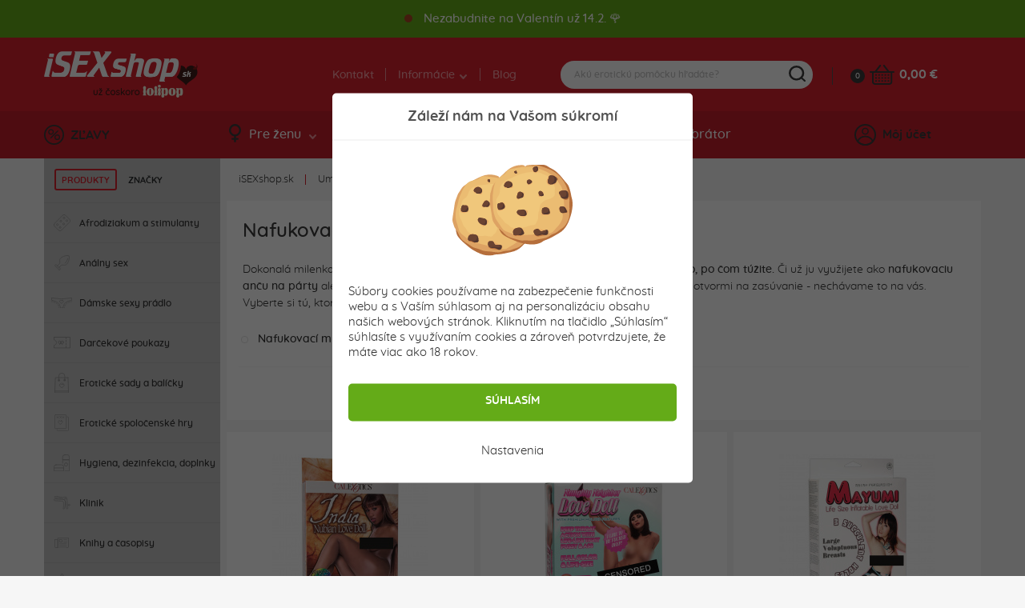

--- FILE ---
content_type: text/html; charset=utf-8
request_url: https://www.isexshop.sk/nafukovacie-panny/nafukovacia-panna
body_size: 20032
content:
<!DOCTYPE html>
<html lang="sk">
<head>
	<meta charset="utf-8">
	<meta http-equiv="X-UA-Compatible" content="IE=edge">
	<meta name="viewport" content="width=device-width, initial-scale=1, minimum-scale=1.0, maximum-scale=5.0, user-scalable=no">
	<meta name="robots" content="index, follow">

	<!-- Address bar color Android and iOS -->
	<meta name="theme-color" content="#d7212e">
	<meta name="apple-mobile-web-app-status-bar-style" content="black-translucent">

	<title>Gumené anče a nafukovacie panny - ideálne na párty - isexshop.sk</title>

	<base href="https://www.isexshop.sk/" />

			<meta name="description" content="Ak organizujete rozlúčku so slobodu, skvelú párty alebo len tak z recesie, gumená anča nesmie chýbať. Doručujeme rýchlo a diskrétne. ✓" />
	
	<script type="application/ld+json">
	{
		"@context": "https://schema.org",
		"@type": 	"Organization",
		"url": 		"https://www.isexshop.sk",
		"logo": 	"https://www.isexshop.sk/img/open_graph/logo-open-graph.jpg",
		"sameAs": [
			"https://www.facebook.com/erotickyobchod/",
			"https://www.instagram.com/isexshop.sk/"
		]
	}
</script>

<meta property="og:type" 				content="website">

<meta name="twitter:card" 				content="summary_large_image">
<meta property="og:site_name" 			content="iSEXshop.sk">
<meta property="og:url" 				content="https://www.isexshop.sk/nafukovacie-panny/nafukovacia-panna">
<meta property="og:title" 				content="Gumené anče a nafukovacie panny - ideálne na párty">
<meta property="og:description" 		content="Ak organizujete rozlúčku so slobodu, skvelú párty alebo len tak z recesie, gumená anča nesmie chýbať. Doručujeme rýchlo a diskrétne. ✓">
<meta property="og:image" 				content="https://www.isexshop.sk/img/open_graph/nafukovaciepanny-c44e027.jpg">
<meta name="twitter:image:src" 			content="https://www.isexshop.sk/img/open_graph/nafukovaciepanny-c44e027.jpg">

	<link rel="shortcut icon" href="/favicon.png" type="image/png"/>
	<link rel="apple-touch-icon" sizes="180x180" href="/img/open_graph/apple-touch-icon.png" type="image/png"/>
	<link rel="icon" sizes="192x192" href="/img/open_graph/android-touch-icon.png" type="image/png"/>
	
	<link rel="canonical" href="https://www.isexshop.sk/nafukovacie-panny/nafukovacia-panna"><!-- Google Tag Manager -->
<script>(function(w,d,s,l,i){w[l]=w[l]||[];w[l].push({'gtm.start':
new Date().getTime(),event:'gtm.js'});var f=d.getElementsByTagName(s)[0],
j=d.createElement(s),dl=l!='dataLayer'?'&l='+l:'';j.async=true;j.src=
'https://www.googletagmanager.com/gtm.js?id='+i+dl;f.parentNode.insertBefore(j,f);
})(window,document,'script','dataLayer','GTM-T96PT2Z');</script>
<!-- End Google Tag Manager -->

<!-- Global site tag (gtag.js) - Google Analytics -->
<script async src="https://www.googletagmanager.com/gtag/js?id=G-N3Q5FD8TEG"></script>
<script>
	window.dataLayer = window.dataLayer || [];
	function gtag(){dataLayer.push(arguments);}
	gtag("js", new Date());
	
	// Google Analytics - GA4
	gtag("config", "G-N3Q5FD8TEG", { "allow_enhanced_conversions":true });
	
	// Google Ads
	gtag("config", "AW-975689982");
	
	// Consent mode default
	gtag("consent", "default", {
		"ad_user_data": "granted", // Marketingove cookies
		"ad_storage": "granted", // Marketingove
		"ad_personalization": "granted", // Preferencne
		"personalization_storage": "granted", // Preferencne
		"analytics_storage": "granted", // Statisticke
		"functionality_storage": "granted", // Nevyhnutne
		"security_storage": "granted" // Nevyhnutne
	});
</script>
	<!-- Meta Pixel Code -->
	<script>
		!function(f,b,e,v,n,t,s)
		{if(f.fbq)return;n=f.fbq=function(){n.callMethod?
			n.callMethod.apply(n,arguments):n.queue.push(arguments)};
			if(!f._fbq)f._fbq=n;n.push=n;n.loaded=!0;n.version='2.0';
			n.queue=[];t=b.createElement(e);t.async=!0;
			t.src=v;s=b.getElementsByTagName(e)[0];
			s.parentNode.insertBefore(t,s)}(window, document,'script',
			'https://connect.facebook.net/en_US/fbevents.js');
		fbq('init', '1634753727214038');
		fbq('track', 'PageView');
	</script>
	<noscript><img height="1" width="1" style="display:none" src="https://www.facebook.com/tr?id=1634753727214038&ev=PageView&noscript=1"/></noscript>
	<!-- End Meta Pixel Code -->
		<script src="/js/analytics-events.min.js?load=6" type="text/javascript"></script>

	<link rel="stylesheet" href="https://maxcdn.bootstrapcdn.com/bootstrap/4.0.0-alpha.6/css/bootstrap.min.css" integrity="sha384-rwoIResjU2yc3z8GV/NPeZWAv56rSmLldC3R/AZzGRnGxQQKnKkoFVhFQhNUwEyJ" crossorigin="anonymous">

	<link rel="stylesheet" type="text/css" href="/css/slick.min.css" />
	<link rel="stylesheet" type="text/css" href="/css/splide.min.css" />

		<link rel="stylesheet" type="text/css" href="/css/nouislider.min.css" />
	
	
	
	<link rel="preload" href="/fonts/Quicksand-Regular.woff2" as="font" type="font/woff2" crossorigin>
	<link rel="preload" href="/fonts/Quicksand-Medium.woff2" as="font" type="font/woff2" crossorigin>
	<link rel="preload" href="/fonts/Quicksand-Bold.woff2" as="font" type="font/woff2" crossorigin>

	<link rel="stylesheet" type="text/css" href="/css/master.min.css?load=278" />

	</head>

<!-- ontouchstart="" enables low-delay CSS transitions -->
<body ontouchstart="" >

	<!-- Google Tag Manager (noscript) -->
<noscript><iframe src="https://www.googletagmanager.com/ns.html?id=GTM-T96PT2Z" height="0" width="0" style="display:none;visibility:hidden"></iframe></noscript>
<!-- End Google Tag Manager (noscript) -->	
	<header>
				<div class="top_extra_panel green" id="top_extra_panel">
			<div class="container">
				<span class="blinking_dot red"></span>
				Nezabudnite na Valentín už 14.2. 🌹			</div>
		</div>
			<div class="top">
			<div class="container">
				<div class="row">
					<div class="logo">
						<a href="/" title="Sexshop isexshop.sk">iSEXshop.sk</a>
					</div>
											<div class="phone_weekend"></div>
											<div class="nav">
						<nav>
							<ul>
								<li><a href="/kontakt">Kontakt</a></li>
								<li>
									<a>Informácie <i class="arrow--down"></i></a>
									<ul class="dropdown">
										<li><a href="/stav-mojej-objednavky">Kde je môj balík?</a></li>
										<!--<li><a href=""></a></li>-->
										<!--<li><a href=""></a></li>-->
										<!--<li><a href=""></a></li>-->
										<li><a href="/doprava">Doprava a platba</a></li>
										<li><a href="/objednavky-balime-diskretne">Diskrétne balenie</a></li>
										<li><a href="/faq">FAQ - časté otázky</a></li>
									</ul>
								</li>
								<li><a href="/clanky">Blog</a></li>
							</ul>
						</nav>
					</div>
	
					<div class="search">
	
	<form method="get" action="vyhladavanie">
		<div class="content">
			<input type="text" name="vyraz" placeholder="Akú erotickú pomôcku hľadáte?" autocomplete="off" />
			<div class="submit"></div>
		</div>
	</form>
	
	<div class="search--suggestion"></div>
	
</div>
	
					<div class="cart">
	<a href="/kosik" class="count">0</a>
	<a href="/kosik" class="icon" aria-label="Košík"></a>
	<a href="/kosik" class="price">
		0,00 &euro;	</a>
	<div class="cart--content"></div>
</div>
	
				</div>
			</div>
		</div>
		<div class="bottom">
			<div class="container">
				<div class="row">
					<div class="discount">
						<a href="/zlavy"><i class="icon--discount"></i>ZĽAVY</a>
					</div>
	
					<div class="nav">
	<nav>
		<ul>
			<li>
				<a href="#" class="menu--link"><i class="icon--woman"></i>Pre ženu<i class="arrow--down"></i></a>
				<div class="dropdown" style="display: none;">
					<div class="container woman"></div>
				</div>
			</li>
			<li>
				<a href="#" class="menu--link"><i class="icon--man"></i>Pre muža<i class="arrow--down"></i></a>
				<div class="dropdown" style="display: none;">
					<div class="container men"></div>
				</div>
			</li>
			<li>
				<a href="#" class="menu--link"><i class="icon--accessories"></i>Doplnky<i class="arrow--down"></i></a>
				<div class="dropdown" style="display: none;">
					<div class="container other"></div>
				</div>
			</li>
			<li>
				<a href="/vyhladavanie-vibratorov" class="menu--link simple"><i class="icon--find-vibrator"></i>Hľadám vibrátor</a>
			</li>
		</ul>
	</nav>
</div>
	
					<!-- add 'logged' class to account when user is logged -->
<div class="account">
	<div class="user"><i class="icon--user"></i>Môj účet</div>
	<div class="hover--content">
		<div class="login--content">
			<div class="title">Prihlásenie</div>
			<div class="form">
				<form method="post" action="#" id="login--form">
					<input 	type="email" name="login_mail" class="input" autocomplete="username" placeholder="E-mail">
					<input 	type="password" name="login_password" class="input" autocomplete="current-password" placeholder="Heslo">
					<button type="submit">PRIHLÁSIŤ SA</button>
				</form>
			</div>
			<div class="password">
				<a href="/zabudol-som-heslo">Zabudli ste heslo?</a>
			</div>
			<div class="registration">
				<div class="subtitle">Ešte nemáte svoje konto?</div>
				<div class="subtext">Zaregistrujte sa a využívajte všetky výhody a nakupujte pohodlnejšie.</div>
				<button class="btn register--toggle">ZAREGISTROVAŤ SA</button>
			</div>
		</div>
		<div class="register--content">
			<div class="title">Registrácia</div>
			<div class="text">Získajte prístup k množstvu výhod!</div>
			<div class="discount">
				<div class="left">
					<div>5</div>
					<div><img src="img/svg/discount_white_percent.svg" width="20" alt="Zľava"></div>
					<div>ZĽAVA</div>
				</div>
				<div class="right">Registráciou získate<br>zľavu na prvý nákup!</div>
			</div>
			<div class="form">
				<form method="post" action="#"  id="register--form">
					<input type="email" name="register_email" autocomplete="username" class="input" placeholder="E-mail*">
					<input type="password" name="register_password" autocomplete="new-password" class="input" placeholder="Heslo*" id="register_password_desktop">
					<input type="password" name="register_password_again" autocomplete="new-password" class="input" placeholder="Potvrdenie hesla*">
					<div class="links">
						Registráciou súhlasíte s našimi <a href='/obchodne-podmienky'>obchodnými podmienkami</a>. Viac informácií, ako chránime vaše osobné údaje nájdete v našich <a href='/ochrana-osobnych-udajov'>zásadách spracovania osobných údajov</a>.					</div>
					<button>ZAREGISTROVAŤ SA</button>
				</form>
			</div>
			<div class="login">
				<div class="subtitle">Máte už svoje konto?</div>
				<div class="subtext"></div>
				<button class="btn login--toggle">PRIHLÁSTE SA</button>
			</div>
		</div>
	</div>
	<div class="logged--content"></div>
</div>
	
				</div>
			</div>
		</div>
		<div class="mobile--menu">
			<div class="menu">MENU</div>
			<!--<div class="favourite"></div>-->
			<div class="search"></div>
			<!-- logged class if user is logged -->
			<div class="user"></div>
		</div>
	</header>

	<div class="wrapper" id="top">
	<div class="flexbox">

		<aside>
	<div class="content">
		<div class="tabs">
			<div class="tab active" data-name="categories">PRODUKTY</div>
			<div class="tab" data-name="brands">ZNAČKY</div>
		</div>
		<div class="options">
			<div class="categories right-menu-desktop" data-name="categories" >
				<div class="item"><a href="/afrodiziakum"   onclick="gtag('event', 'Link Click', { 'event_category' : 'Link Click', 'event_action' : 'Left menu' });">
								<div class="icon"><img src="img/svg/aside/stimulants.svg" width="21"></div>
								<div class="text">Afrodiziakum a stimulanty</div>
							</a><div class="dropdown"><a href="/afrodiziakum/lepsia-a-dlhsia-vydrz" title="Dlhšia výdrž - predčasná ejakulácia už nemusí byť problém" class="circle" onclick="gtag('event', 'Link Click', { 'event_category' : 'Link Click', 'event_action' : 'Left menu' });">Dlhšia výdrž pri sexe</a><a href="/afrodiziakum/feromony" title="Feromónové parfémy pre mužov aj ženy - overené produkty ktoré fungujú ✨" class="circle" onclick="gtag('event', 'Link Click', { 'event_category' : 'Link Click', 'event_action' : 'Left menu' });">Feromónové parfémy</a><a href="/afrodiziakum/lepsia-erekcia" title="Ako zlepšiť erekciu? Krémy aj spreje vám doprajú tvrdú erekciu" class="circle" onclick="gtag('event', 'Link Click', { 'event_category' : 'Link Click', 'event_action' : 'Left menu' });">Lepšia erekcia</a><a href="/afrodiziakum/spanielske-musky" title="Španielske mušky - účinné afrodiziakum pre lepšie libido" class="circle" onclick="gtag('event', 'Link Click', { 'event_category' : 'Link Click', 'event_action' : 'Left menu' });">Španielske mušky</a><a href="/afrodiziakum/tabletky" title="Tabletky pre lepšiu erekciu, sexuálny výkon a libido" class="circle" onclick="gtag('event', 'Link Click', { 'event_category' : 'Link Click', 'event_action' : 'Left menu' });">Tabletky</a><a href="/afrodiziakum/stimulacne-gely" title="Stimulačné gély a krémy na dosiahnutie ženského orgazmu" class="circle" onclick="gtag('event', 'Link Click', { 'event_category' : 'Link Click', 'event_action' : 'Left menu' });">Ženský orgazmus</a></div></div><div class="item"><a href="/analne-pomocky"   onclick="gtag('event', 'Link Click', { 'event_category' : 'Link Click', 'event_action' : 'Left menu' });">
								<div class="icon"><img src="img/svg/aside/anal.svg" width="19"></div>
								<div class="text">Análny sex</div>
							</a><div class="dropdown"><a href="/analne-pomocky/analne-koliky-s-chvostom" title="Análne kolíky s chvostom - hravé a vzrušujúce" class="circle" onclick="gtag('event', 'Link Click', { 'event_category' : 'Link Click', 'event_action' : 'Left menu' });">Análne kolíky s chvostom</a><a href="/analne-pomocky/analne-sperky" title="Análne šperky - elegancia a šmrnc 💎" class="circle" onclick="gtag('event', 'Link Click', { 'event_category' : 'Link Click', 'event_action' : 'Left menu' });">Análne šperky</a><a href="/analne-pomocky/analna-hygiena" title="Pomôcky pre análnu hygienu - análne sprchy a klystíry" class="circle" onclick="gtag('event', 'Link Click', { 'event_category' : 'Link Click', 'event_action' : 'Left menu' });">Análne sprchy</a><a href="/analne-pomocky/analne-vibratory" title="Análne vibrátory pre nezabudnuteľnú rozkoš" class="circle" onclick="gtag('event', 'Link Click', { 'event_category' : 'Link Click', 'event_action' : 'Left menu' });">Análne vibrátory</a><a href="/analne-pomocky/analne-koliky-vibratory" title="Análne kolíky, dildá a vibrátory" class="circle" onclick="gtag('event', 'Link Click', { 'event_category' : 'Link Click', 'event_action' : 'Left menu' });">Kolíky a dildá</a><a href="/analne-pomocky/analne-koralky-gulicky" title="Análne korálky a guličky - nový rozmer stimulácie" class="circle" onclick="gtag('event', 'Link Click', { 'event_category' : 'Link Click', 'event_action' : 'Left menu' });">Korálky a guličky</a><a href="/analne-pomocky/analne-lubrikacne-gely" title="Análne lubrikačné gély pre každého" class="circle" onclick="gtag('event', 'Link Click', { 'event_category' : 'Link Click', 'event_action' : 'Left menu' });">Lubrikačné gély</a><a href="/analne-pomocky/stimulacia-prostaty" title="Masážne pomôcky na stimuláciu prostaty pre pánov" class="circle" onclick="gtag('event', 'Link Click', { 'event_category' : 'Link Click', 'event_action' : 'Left menu' });">Stimulácia prostaty</a></div></div><div class="item"><a href="/damske-oblecenie-a-bielizen"   onclick="gtag('event', 'Link Click', { 'event_category' : 'Link Click', 'event_action' : 'Left menu' });">
								<div class="icon"><img src="img/svg/aside/clothes.svg" width="26"></div>
								<div class="text">Dámske sexy prádlo</div>
							</a><div class="dropdown"><a href="/damske-oblecenie-a-bielizen/damske-body" title="Body - sexy dámske prádielko" class="circle" onclick="gtag('event', 'Link Click', { 'event_category' : 'Link Click', 'event_action' : 'Left menu' });">Body</a><a href="/damske-oblecenie-a-bielizen/body-a-bodystockings" title="Bodystockings - sexy prádlo pre ženy" class="circle" onclick="gtag('event', 'Link Click', { 'event_category' : 'Link Click', 'event_action' : 'Left menu' });">Bodystockings</a><a href="/damske-oblecenie-a-bielizen/doplnky-k-damskemu-erotickemu-pradlu" title="Doplnky k ženskému erotickému prádlu" class="circle" onclick="gtag('event', 'Link Click', { 'event_category' : 'Link Click', 'event_action' : 'Left menu' });">Doplnky</a><a href="/damske-oblecenie-a-bielizen/korzety" title="Korzety - sexy prádlo" class="circle" onclick="gtag('event', 'Link Click', { 'event_category' : 'Link Click', 'event_action' : 'Left menu' });">Korzety</a><a href="/damske-oblecenie-a-bielizen/kosielky" title="Erotické košieľky, negližé, babydoll - zmyselná erotická bielizeň pre dámy" class="circle" onclick="gtag('event', 'Link Click', { 'event_category' : 'Link Click', 'event_action' : 'Left menu' });">Košieľky</a><a href="/damske-oblecenie-a-bielizen/kostymy" title="Erotické (sexy) role-play kostýmy pre ženy" class="circle" onclick="gtag('event', 'Link Click', { 'event_category' : 'Link Click', 'event_action' : 'Left menu' });">Kostýmy</a><a href="/damske-oblecenie-a-bielizen/nohavicky" title="Nohavičky - sexy prádlo pre ženy" class="circle" onclick="gtag('event', 'Link Click', { 'event_category' : 'Link Click', 'event_action' : 'Left menu' });">Nohavičky</a><a href="/damske-oblecenie-a-bielizen/pancusky" title="Pančušky pre všetky dámy - doplňte svoj šatník o sexy kúsok" class="circle" onclick="gtag('event', 'Link Click', { 'event_category' : 'Link Click', 'event_action' : 'Left menu' });">Pančušky</a><a href="/damske-oblecenie-a-bielizen/podvazkove-pasy" title="Podväzkové pásy - erotické prádlo" class="circle" onclick="gtag('event', 'Link Click', { 'event_category' : 'Link Click', 'event_action' : 'Left menu' });">Podväzkové pásy</a><a href="/damske-oblecenie-a-bielizen/sexy-sety" title="Sexy sety dámskeho prádla pre vyššie sebavedomie" class="circle" onclick="gtag('event', 'Link Click', { 'event_category' : 'Link Click', 'event_action' : 'Left menu' });">Sexy sety</a><a href="/damske-oblecenie-a-bielizen/sexy-zupany" title="Erotické dámske župany - skvelé aj ako darček" class="circle" onclick="gtag('event', 'Link Click', { 'event_category' : 'Link Click', 'event_action' : 'Left menu' });">Sexy župany</a><a href="/damske-oblecenie-a-bielizen/xl-xxxl-bielizen" title="Erotické prádlo XL - XXXL | Sexy bielizeň pre sexy moletky" class="circle" onclick="gtag('event', 'Link Click', { 'event_category' : 'Link Click', 'event_action' : 'Left menu' });">XL - XXXL</a></div></div><div class="item"><a href="/darcekove-poukazy"   onclick="gtag('event', 'Link Click', { 'event_category' : 'Link Click', 'event_action' : 'Left menu' });">
								<div class="icon"><img src="img/svg/aside/gift_card.svg" width="21"></div>
								<div class="text">Darčekové poukazy</div>
							</a></div><div class="item"><a href="/eroticke-sety-baliky"   onclick="gtag('event', 'Link Click', { 'event_category' : 'Link Click', 'event_action' : 'Left menu' });">
								<div class="icon"><img src="img/svg/aside/gifts.svg" width="18"></div>
								<div class="text">Erotické sady a balíčky</div>
							</a></div><div class="item"><a href="/eroticke-spolocenke-hry"   onclick="gtag('event', 'Link Click', { 'event_category' : 'Link Click', 'event_action' : 'Left menu' });">
								<div class="icon"><img src="img/svg/aside/games.svg" width="18"></div>
								<div class="text">Erotické spoločenské hry</div>
							</a></div><div class="item"><a href="/doplnky-a-iny-sortiment"   onclick="gtag('event', 'Link Click', { 'event_category' : 'Link Click', 'event_action' : 'Left menu' });">
								<div class="icon"><img src="img/svg/aside/cleaning_stuff.svg" width="20"></div>
								<div class="text">Hygiena, dezinfekcia, doplnky</div>
							</a><div class="dropdown"><a href="/doplnky-a-iny-sortiment/doplnky-analna-hygiena" title="Análne sprchy - jednoduchá príprava na análny sex" class="circle" onclick="gtag('event', 'Link Click', { 'event_category' : 'Link Click', 'event_action' : 'Left menu' });">Análne sprchy</a><a href="/doplnky-a-iny-sortiment/baterie" title="Batérie k erotickým pomôckam 🔋" class="circle" onclick="gtag('event', 'Link Click', { 'event_category' : 'Link Click', 'event_action' : 'Left menu' });">Batérie</a><a href="/doplnky-a-iny-sortiment/dezinfekcia" title="Dezinfekcia na erotické pomôcky - odstráni až 99% baktérií" class="circle" onclick="gtag('event', 'Link Click', { 'event_category' : 'Link Click', 'event_action' : 'Left menu' });">Dezinfekcia</a><a href="/doplnky-a-iny-sortiment/tampony" title="Kalíšky a tampóny - pre váš komfort počas menštruácie" class="circle" onclick="gtag('event', 'Link Click', { 'event_category' : 'Link Click', 'event_action' : 'Left menu' });">Kalíšky a tampóny</a><a href="/doplnky-a-iny-sortiment/osobna-hygiena" title="Osobná hygiena - produkty, o ktorých ste možno netušili" class="circle" onclick="gtag('event', 'Link Click', { 'event_category' : 'Link Click', 'event_action' : 'Left menu' });">Osobná hygiena</a><a href="/doplnky-a-iny-sortiment/pudre" title="Púdre na starostlivosť o erotické pomôcky" class="circle" onclick="gtag('event', 'Link Click', { 'event_category' : 'Link Click', 'event_action' : 'Left menu' });">Púdre</a><a href="/doplnky-a-iny-sortiment/ulozne-vrecka" title="Úložné vrecká na erotické pomôcky" class="circle" onclick="gtag('event', 'Link Click', { 'event_category' : 'Link Click', 'event_action' : 'Left menu' });">Úložné vrecká</a></div></div><div class="item"><a href="/klinik"   onclick="gtag('event', 'Link Click', { 'event_category' : 'Link Click', 'event_action' : 'Left menu' });">
								<div class="icon"><img src="img/svg/aside/klinik.svg" width="21"></div>
								<div class="text">Klinik</div>
							</a><div class="dropdown"><a href="/klinik/dilatory" title="Dilátory - intenzívna stimulácia" class="circle" onclick="gtag('event', 'Link Click', { 'event_category' : 'Link Click', 'event_action' : 'Left menu' });">Dilátory</a><a href="/klinik/klietky-na-penis" title="Klietky na penis" class="circle" onclick="gtag('event', 'Link Click', { 'event_category' : 'Link Click', 'event_action' : 'Left menu' });">Klietky na penis</a><a href="/klinik/speculum" title="Speculum - zahrajte sa v posteli spolu na doktora" class="circle" onclick="gtag('event', 'Link Click', { 'event_category' : 'Link Click', 'event_action' : 'Left menu' });">Speculum</a></div></div><div class="item"><a href="/knihy-a-casopisy"   onclick="gtag('event', 'Link Click', { 'event_category' : 'Link Click', 'event_action' : 'Left menu' });">
								<div class="icon"><img src="img/svg/aside/clanky.svg" width="18"></div>
								<div class="text">Knihy a časopisy</div>
							</a></div><div class="item"><a href="/kondomy"   onclick="gtag('event', 'Link Click', { 'event_category' : 'Link Click', 'event_action' : 'Left menu' });">
								<div class="icon"><img src="img/svg/aside/condoms.svg" width="13"></div>
								<div class="text">Kondómy</div>
							</a><div class="dropdown"><a href="/kondomy/bezlatexove-kondomy" title="Bezlatexové kondómy pre alergikov" class="circle" onclick="gtag('event', 'Link Click', { 'event_category' : 'Link Click', 'event_action' : 'Left menu' });">Bezlatexové</a><a href="/kondomy/durex-kondomy" title="Kondómy renomovaného výrobcu Durex - všetky existujúce druhy" class="circle" onclick="gtag('event', 'Link Click', { 'event_category' : 'Link Click', 'event_action' : 'Left menu' });">Durex kondómy</a><a href="/kondomy/extra-safe-kondomy" title="Extra safe kondómy" class="circle" onclick="gtag('event', 'Link Click', { 'event_category' : 'Link Click', 'event_action' : 'Left menu' });">Extra safe</a><a href="/kondomy/extra-tenke-kondomy" title="Extra tenké kondómy pre intenzívnejší pôžitok" class="circle" onclick="gtag('event', 'Link Click', { 'event_category' : 'Link Click', 'event_action' : 'Left menu' });">Extra tenké</a><a href="/kondomy/kusove-kondomy" title="Kusové kondómy - kúp koľko kusov potrebuješ za super cenu" class="circle" onclick="gtag('event', 'Link Click', { 'event_category' : 'Link Click', 'event_action' : 'Left menu' });">Kusovky</a><a href="/kondomy/ochutene-kondomy" title="Ochutené kondómy - akú príchuť si vyberiete?" class="circle" onclick="gtag('event', 'Link Click', { 'event_category' : 'Link Click', 'event_action' : 'Left menu' });">Ochutené</a><a href="/kondomy/ostatne-kondomy" title="Rôzne druhy kondómov - Durex, My size, Pasante a iné" class="circle" onclick="gtag('event', 'Link Click', { 'event_category' : 'Link Click', 'event_action' : 'Left menu' });">Rôzne</a><a href="/kondomy/xl-a-xxl-kondomy" title="XL a XXL kondómy - pre všetkých pánov, ktorý boli nadmerne obdarený" class="circle" onclick="gtag('event', 'Link Click', { 'event_category' : 'Link Click', 'event_action' : 'Left menu' });">XL a XXL kondómy</a></div></div><div class="item"><a href="/kruzky-a-navleky"   onclick="gtag('event', 'Link Click', { 'event_category' : 'Link Click', 'event_action' : 'Left menu' });">
								<div class="icon"><img src="img/svg/aside/circles.svg" width="16"></div>
								<div class="text">Krúžky a návleky na penis</div>
							</a><div class="dropdown"><a href="/kruzky-a-navleky/erekcne-kruzky" title="Erekčné a vibračné krúžky na zlepšenie erekcie" class="circle" onclick="gtag('event', 'Link Click', { 'event_category' : 'Link Click', 'event_action' : 'Left menu' });">Erekčné krúžky</a><a href="/kruzky-a-navleky/navleky-na-penis" title="Návleky a násady na penis" class="circle" onclick="gtag('event', 'Link Click', { 'event_category' : 'Link Click', 'event_action' : 'Left menu' });">Návleky na penis</a></div></div><div class="item"><a href="/lubrikacne-gely"   onclick="gtag('event', 'Link Click', { 'event_category' : 'Link Click', 'event_action' : 'Left menu' });">
								<div class="icon"><img src="img/svg/aside/lubricant.svg" width="14"></div>
								<div class="text">Lubrikačné gély</div>
							</a><div class="dropdown"><a href="afrodiziakum/lepsia-a-dlhsia-vydrz" title="Gély, krémy a spreje pre dlhšiu výdrž pri sexe" class="circle" onclick="gtag('event', 'Link Click', { 'event_category' : 'Link Click', 'event_action' : 'Left menu' });">Dlhšia výdrž pri sexe</a><a href="/lubrikacne-gely/fisting-gely" title="Lubrikačné gély pre milovníkov fistingu - rôzne druhy" class="circle" onclick="gtag('event', 'Link Click', { 'event_category' : 'Link Click', 'event_action' : 'Left menu' });">Fisting gély</a><a href="afrodiziakum/lepsia-erekcia" title="Krémy, gély a spreje na lepšiu erekciu - ako fungujú" class="circle" onclick="gtag('event', 'Link Click', { 'event_category' : 'Link Click', 'event_action' : 'Left menu' });">Lepšia erekcia</a><a href="/lubrikacne-gely/lubrikanty-na-analny-sex" title="Lubrikanty na análny sex - top produkty" class="circle" onclick="gtag('event', 'Link Click', { 'event_category' : 'Link Click', 'event_action' : 'Left menu' });">Lubrikanty na análny sex</a><a href="/lubrikacne-gely/lubrikanty-na-vodnej-baze" title="Lubrikanty na vodnej báze" class="circle" onclick="gtag('event', 'Link Click', { 'event_category' : 'Link Click', 'event_action' : 'Left menu' });">Lubrikanty na vodnej báze</a><a href="/lubrikacne-gely/oralny-sex" title="Lubrikanty na orálny sex" class="circle" onclick="gtag('event', 'Link Click', { 'event_category' : 'Link Click', 'event_action' : 'Left menu' });">Orálny sex</a><a href="/lubrikacne-gely/silikonove-lubrikanty" title="Silikónové lubrikanty - zvlhčenie vydrží aj 40 minút" class="circle" onclick="gtag('event', 'Link Click', { 'event_category' : 'Link Click', 'event_action' : 'Left menu' });">Silikónové lubrikanty</a><a href="/lubrikacne-gely/lubrikaceny-gely-na-zensky-orgazmus" title="Stimulačné krémy pre intenzívnejší ženský orgazmus" class="circle" onclick="gtag('event', 'Link Click', { 'event_category' : 'Link Click', 'event_action' : 'Left menu' });">Ženský orgazmus</a></div></div><div class="item"><a href="/masazne-oleje-a-pomocky"   onclick="gtag('event', 'Link Click', { 'event_category' : 'Link Click', 'event_action' : 'Left menu' });">
								<div class="icon"><img src="img/svg/aside/oils.svg" width="20"></div>
								<div class="text">Masážne oleje a pomôcky</div>
							</a><div class="dropdown"><a href="/masazne-oleje-a-pomocky/masazne-oleje" title="Masážne oleje na masáž celého tela - zmyselná predohra" class="circle" onclick="gtag('event', 'Link Click', { 'event_category' : 'Link Click', 'event_action' : 'Left menu' });">Oleje</a><a href="/masazne-oleje-a-pomocky/masazne-plachty" title="Plachty - vhodné na masáž aj pissing" class="circle" onclick="gtag('event', 'Link Click', { 'event_category' : 'Link Click', 'event_action' : 'Left menu' });">Plachty</a><a href="/masazne-oleje-a-pomocky/masazne-pomocky" title="Masážne pomôcky, ktoré rozvibrujú každú erotogénnu zónu vášho tela" class="circle" onclick="gtag('event', 'Link Click', { 'event_category' : 'Link Click', 'event_action' : 'Left menu' });">Pomôcky</a></div></div><div class="item"><a href="/vaginy-a-masturbatory"   onclick="gtag('event', 'Link Click', { 'event_category' : 'Link Click', 'event_action' : 'Left menu' });">
								<div class="icon"><img src="img/svg/aside/vaginas.svg" width="23"></div>
								<div class="text">Masturbátory</div>
							</a><div class="dropdown"><a href="/vaginy-a-masturbatory/prislusenstvo-k-masturbatorom" title="Príslušenstvo k pánskym masturbátorom" class="circle" onclick="gtag('event', 'Link Click', { 'event_category' : 'Link Click', 'event_action' : 'Left menu' });">Doplnky</a><a href="/vaginy-a-masturbatory/nevibracne-masturbatory" title="Nevibračné pánske masturbátory - umelé vagíny, zadočky a ústa" class="circle" onclick="gtag('event', 'Link Click', { 'event_category' : 'Link Click', 'event_action' : 'Left menu' });">Nevibračné</a><a href="/vaginy-a-masturbatory/vibracne-a-rotacne" title="Vibračné a rotačné masturbátory pre mužov - Fleshlight a iné" class="circle" onclick="gtag('event', 'Link Click', { 'event_category' : 'Link Click', 'event_action' : 'Left menu' });">Vibračné a rotačné</a></div></div><div class="item"><a href="/panske-sexy-pradlo"   onclick="gtag('event', 'Link Click', { 'event_category' : 'Link Click', 'event_action' : 'Left menu' });">
								<div class="icon"><img src="img/svg/aside/jocks.svg" width="22"></div>
								<div class="text">Pánske sexy prádlo</div>
							</a></div><div class="item"><a href="/womanizer-a-stimulacia-klitorisu"   onclick="gtag('event', 'Link Click', { 'event_category' : 'Link Click', 'event_action' : 'Left menu' });">
								<div class="icon"><img src="img/svg/aside/womanizer.svg" width="22"></div>
								<div class="text">Sacie stimulátory</div>
							</a></div><div class="item"><a href="/sm-pomocky"   onclick="gtag('event', 'Link Click', { 'event_category' : 'Link Click', 'event_action' : 'Left menu' });">
								<div class="icon"><img src="img/svg/aside/bondage.svg" width="26"></div>
								<div class="text">SM, BDSM, Bondage</div>
							</a><div class="dropdown"><a href="/sm-pomocky/bice-biciky-placacky" title="Bičíky a plácačky - všetko je o sexe, len sex je o moci" class="circle" onclick="gtag('event', 'Link Click', { 'event_category' : 'Link Click', 'event_action' : 'Left menu' });">Bičíky a plácačky</a><a href="/sm-pomocky/bondage" title="Bondage a zväzovacie pomôcky aj na nezáväznú zábavu" class="circle" onclick="gtag('event', 'Link Click', { 'event_category' : 'Link Click', 'event_action' : 'Left menu' });">Bondage a zväzovanie</a><a href="/sm-pomocky/ostatne-sm-pomocky" title="Rôzne SM a BDSM pomôcky" class="circle" onclick="gtag('event', 'Link Click', { 'event_category' : 'Link Click', 'event_action' : 'Left menu' });">Doplnky</a><a href="/sm-pomocky/eroticky-nabytok" title="Erotický nábytok" class="circle" onclick="gtag('event', 'Link Click', { 'event_category' : 'Link Click', 'event_action' : 'Left menu' });">Erotický nábytok</a><a href="/sm-pomocky/fisting-pomocky" title="Erotické pomôcky pre fisting" class="circle" onclick="gtag('event', 'Link Click', { 'event_category' : 'Link Click', 'event_action' : 'Left menu' });">Fisting pomôcky</a><a href="/sm-pomocky/masky-na-oci" title="Masky - škrabošky, saténové šatky, ale aj masky s náustkom" class="circle" onclick="gtag('event', 'Link Click', { 'event_category' : 'Link Click', 'event_action' : 'Left menu' });">Masky</a><a href="/sm-pomocky/naustky" title="Erotické pomôcky - náustky" class="circle" onclick="gtag('event', 'Link Click', { 'event_category' : 'Link Click', 'event_action' : 'Left menu' });">Náustky</a><a href="/sm-pomocky/puta" title="Putá a bondage pomôcky na spútanie rúk alebo nôh" class="circle" onclick="gtag('event', 'Link Click', { 'event_category' : 'Link Click', 'event_action' : 'Left menu' });">Putá</a><a href="/sm-pomocky/sm-pomocky-sady-kolekcie" title="Sady SM a BDSM pomôcok" class="circle" onclick="gtag('event', 'Link Click', { 'event_category' : 'Link Click', 'event_action' : 'Left menu' });">Sady</a><a href="/sm-pomocky/stipce-na-bradavky" title="Štipce a svorky na bradavky" class="circle" onclick="gtag('event', 'Link Click', { 'event_category' : 'Link Click', 'event_action' : 'Left menu' });">Štipce a svorky</a></div></div><div class="item"><a href="/smart"   onclick="gtag('event', 'Link Click', { 'event_category' : 'Link Click', 'event_action' : 'Left menu' });">
								<div class="icon"><img src="img/svg/aside/smart.svg" width="15"></div>
								<div class="text">Smart erotické pomôcky</div>
							</a></div><div class="item"><a href="/nafukovacie-panny" class="hover"  onclick="gtag('event', 'Link Click', { 'event_category' : 'Link Click', 'event_action' : 'Left menu' });">
								<div class="icon"><img src="img/svg/aside/plastic.svg" width="20"></div>
								<div class="text">Umelé panny a muži</div>
							</a><div class="dropdown"><a href="/nafukovacie-panny/nafukovaci-muz" title="Nafukovací muži - ideálny doplnok na skvelú párty 😜" class="circle" onclick="gtag('event', 'Link Click', { 'event_category' : 'Link Click', 'event_action' : 'Left menu' });">Nafukovací muži</a><a href="/nafukovacie-panny/nafukovacia-panna" title="Gumené anče a nafukovacie panny - ideálne na párty" class="circle" onclick="gtag('event', 'Link Click', { 'event_category' : 'Link Click', 'event_action' : 'Left menu' });">Nafukovacie panny</a></div></div><div class="item"><a href="/vakuove-pumpy"   onclick="gtag('event', 'Link Click', { 'event_category' : 'Link Click', 'event_action' : 'Left menu' });">
								<div class="icon"><img src="img/svg/aside/pumps.svg" width="19"></div>
								<div class="text">Vákuové pumpy</div>
							</a><div class="dropdown"><a href="/vakuove-pumpy/vakuove-pumpy-na-bradavky" title="Prísavky na bradavky - nezabúdajte na dráždenie bradaviek" class="circle" onclick="gtag('event', 'Link Click', { 'event_category' : 'Link Click', 'event_action' : 'Left menu' });">Prísavky na bradavky</a><a href="/vakuove-pumpy/vakuove-pumpy-pre-muzov" title="Penis pumpy – účinná pomoc pri erekcii a výkone" class="circle" onclick="gtag('event', 'Link Click', { 'event_category' : 'Link Click', 'event_action' : 'Left menu' });">Pumpy na penis</a><a href="/vakuove-pumpy/vakuove-pumpy-pre-zeny" title="Vákuové pumpy na klitoris a vagínu" class="circle" onclick="gtag('event', 'Link Click', { 'event_category' : 'Link Click', 'event_action' : 'Left menu' });">Pumpy na vagínu</a></div></div><div class="item"><a href="/venusine-gulicky"   onclick="gtag('event', 'Link Click', { 'event_category' : 'Link Click', 'event_action' : 'Left menu' });">
								<div class="icon"><img src="img/svg/aside/balls.svg" width="22"></div>
								<div class="text">Venušine guličky</div>
							</a></div><div class="item"><a href="/vibracne-vajicka"   onclick="gtag('event', 'Link Click', { 'event_category' : 'Link Click', 'event_action' : 'Left menu' });">
								<div class="icon"><img src="img/svg/aside/vibracne_vajicka.svg" width="26"></div>
								<div class="text">Vibračné vajíčka</div>
							</a><div class="dropdown"><a href="/vibracne-vajicka/bezdrotove-vibracne-vajicka" title="Bezdrôtové vibračné vajíčka" class="circle" onclick="gtag('event', 'Link Click', { 'event_category' : 'Link Click', 'event_action' : 'Left menu' });">Bezdrôtové</a><a href="/vibracne-vajicka/klasicke-vibracne-vajicka" title="Vibračné vajíčka - veľký výber, skvelé ceny" class="circle" onclick="gtag('event', 'Link Click', { 'event_category' : 'Link Click', 'event_action' : 'Left menu' });">Klasické</a><a href="/vibracne-vajicka/mini-vibracne-vajicka" title="Mini vibračné vajíčka - malé, no hravé" class="circle" onclick="gtag('event', 'Link Click', { 'event_category' : 'Link Click', 'event_action' : 'Left menu' });">Mini</a></div></div><div class="item"><a href="/vibratory"   onclick="gtag('event', 'Link Click', { 'event_category' : 'Link Click', 'event_action' : 'Left menu' });">
								<div class="icon"><img src="img/svg/aside/vibrators.svg" width="21"></div>
								<div class="text">Vibrátory a dildá</div>
							</a><div class="dropdown"><a href="/vibratory/analne" title="Análne vibrátory a kolíky - rôzne veľkosti, druhy, farby" class="circle" onclick="gtag('event', 'Link Click', { 'event_category' : 'Link Click', 'event_action' : 'Left menu' });">Análne</a><a href="/vibratory/nevibracne" title="Dildá - s prísavkou, análne, rôzne tvary a veľkosti" class="circle" onclick="gtag('event', 'Link Click', { 'event_category' : 'Link Click', 'event_action' : 'Left menu' });">Dildá</a><a href="/vibratory/double-dilda" title="Double dildá a obojstranné dildá - 100% diskrétne doručenie" class="circle" onclick="gtag('event', 'Link Click', { 'event_category' : 'Link Click', 'event_action' : 'Left menu' });">Double dildá</a><a href="/vibratory/g-bod-vibratory" title="Vibrátory na bod-G – objavte vnútorný orgazmus" class="circle" onclick="gtag('event', 'Link Click', { 'event_category' : 'Link Click', 'event_action' : 'Left menu' });">G-bod</a><a href="/vibratory/hentai-dilda" title="Hentai dildá - Splňte si aj tie najdivokejšie predstavy" class="circle" onclick="gtag('event', 'Link Click', { 'event_category' : 'Link Click', 'event_action' : 'Left menu' });">Hentai dildá</a><a href="/vibratory/klitorisove-perlove" title="Vibrátory na stimuláciu klitorisu - maximálna rozkoš" class="circle" onclick="gtag('event', 'Link Click', { 'event_category' : 'Link Click', 'event_action' : 'Left menu' });">Klitorisové</a><a href="/vibratory/luxusne-vibratory" title="Luxusné vibrátory - zaslúžite si to najlepšie" class="circle" onclick="gtag('event', 'Link Click', { 'event_category' : 'Link Click', 'event_action' : 'Left menu' });">Luxusné</a><a href="/vibratory/mini-vibratory" title="Mini vibrátory maličkých rozmerov - malé, no hravé" class="circle" onclick="gtag('event', 'Link Click', { 'event_category' : 'Link Click', 'event_action' : 'Left menu' });">Mini</a><a href="/vibratory/pevne" title="Vibrátory z pevného materiálu - zažite s nimi kvalitný relax" class="circle" onclick="gtag('event', 'Link Click', { 'event_category' : 'Link Click', 'event_action' : 'Left menu' });">Pevné</a><a href="/vibratory/vibratory-pre-pary" title="Partnerské vibrátory - vibrátory pre páry ❤️" class="circle" onclick="gtag('event', 'Link Click', { 'event_category' : 'Link Click', 'event_action' : 'Left menu' });">Pre páry</a><a href="/vibratory/realisticke" title="Realistické vibrátory - keď je realita lepšia ako fantázia" class="circle" onclick="gtag('event', 'Link Click', { 'event_category' : 'Link Click', 'event_action' : 'Left menu' });">Realistické</a><a href="/vibratory/rozlicne-tvary" title="Vibrátory rozličných tvarov - stačí si len vybrať" class="circle" onclick="gtag('event', 'Link Click', { 'event_category' : 'Link Click', 'event_action' : 'Left menu' });">Rozličné tvary</a><a href="/vibratory/silikonove" title="Kvalitné silikónové vibrátory - diskrétne doručenie ✔️" class="circle" onclick="gtag('event', 'Link Click', { 'event_category' : 'Link Click', 'event_action' : 'Left menu' });">Silikónové</a><a href="/vibratory/sklenene" title="Sklenené vibrátory a dildá - luxus pre každého" class="circle" onclick="gtag('event', 'Link Click', { 'event_category' : 'Link Click', 'event_action' : 'Left menu' });">Sklenené</a><a href="/vibratory/strap-on" title="Strap-on pripínacie vibrátory a dildá" class="circle" onclick="gtag('event', 'Link Click', { 'event_category' : 'Link Click', 'event_action' : 'Left menu' });">Strap on / pripínacie</a><a href="/vibratory/vibracne-nohavicky" title="Vibračné nohavičky a gaťky s vibrátorom - skvelý darček" class="circle" onclick="gtag('event', 'Link Click', { 'event_category' : 'Link Click', 'event_action' : 'Left menu' });">Vibračné nohavičky</a><a href="/vibratory/wandy-a-masazne-hlavice" title="Wandy a masážne hlavice" class="circle" onclick="gtag('event', 'Link Click', { 'event_category' : 'Link Click', 'event_action' : 'Left menu' });">Wandy / masážne hlavice</a><a href="/vibratory/xl-a-xxl-vibratory-a-dilda" title="XL a XXL vibrátory a dildá - doprajte si niečo obrovské" class="circle" onclick="gtag('event', 'Link Click', { 'event_category' : 'Link Click', 'event_action' : 'Left menu' });">XL a XXL</a><a href="/vibratory/zelatinove" title="Vibrátory zo želatínového materiálu" class="circle" onclick="gtag('event', 'Link Click', { 'event_category' : 'Link Click', 'event_action' : 'Left menu' });">Želatínové</a></div></div><div class="item"><a href="/zartovne-predmety-sperky"   onclick="gtag('event', 'Link Click', { 'event_category' : 'Link Click', 'event_action' : 'Left menu' });">
								<div class="icon"><img src="img/svg/aside/jokes.svg" width="20"></div>
								<div class="text">Žartovné predmety</div>
							</a></div>			</div>
			<div class="categories right-menu-desktop" data-name="brands" style="display:none;">
				<div class="item"><a href=/baci-lingerie/vyrobca >
							<div class="icon"></div>
							<div class="text">Baci Lingerie</div>
						</a></div><div class="item"><a href=/bad-kitty/vyrobca >
							<div class="icon"></div>
							<div class="text">Bad Kitty</div>
						</a></div><div class="item"><a href=/bathmate/vyrobca >
							<div class="icon"></div>
							<div class="text">Bathmate</div>
						</a></div><div class="item"><a href=/beppy/vyrobca >
							<div class="icon"></div>
							<div class="text">Beppy</div>
						</a></div><div class="item"><a href=/bijoux-indiscrets/vyrobca >
							<div class="icon"></div>
							<div class="text">Bijoux Indiscrets</div>
						</a></div><div class="item"><a href=/california-exotic/vyrobca >
							<div class="icon"></div>
							<div class="text">CalExotics</div>
						</a></div><div class="item"><a href=/cobeco-pheromones/vyrobca >
							<div class="icon"></div>
							<div class="text">Cobeco</div>
						</a></div><div class="item"><a href=/dame-products/vyrobca >
							<div class="icon"></div>
							<div class="text">Dame</div>
						</a></div><div class="item"><a href=/doc-johnson/vyrobca >
							<div class="icon"></div>
							<div class="text">Doc Johnson</div>
						</a></div><div class="item"><a href=/kondomy-durex/vyrobca >
							<div class="icon"></div>
							<div class="text">Durex</div>
						</a></div><div class="item"><a href=/fairygasm/vyrobca >
							<div class="icon"></div>
							<div class="text">FairyGasm</div>
						</a></div><div class="item"><a href=/fifty-shades-of-grey/vyrobca >
							<div class="icon"></div>
							<div class="text">Fifty Shades of Grey</div>
						</a></div><div class="item"><a href=/fleshlight/vyrobca >
							<div class="icon"></div>
							<div class="text">Fleshlight</div>
						</a></div><div class="item"><a href=/funzone/vyrobca >
							<div class="icon"></div>
							<div class="text">FunZone</div>
						</a></div><div class="item"><a href=/hot/vyrobca >
							<div class="icon"></div>
							<div class="text">HOT</div>
						</a></div><div class="item"><a href=/hot-octopuss/vyrobca >
							<div class="icon"></div>
							<div class="text">Hot Octopuss</div>
						</a></div><div class="item"><a href=/intimate-earth/vyrobca >
							<div class="icon"></div>
							<div class="text">Intimate Earth</div>
						</a></div><div class="item"><a href=/intt/vyrobca >
							<div class="icon"></div>
							<div class="text">Intt</div>
						</a></div><div class="item"><a href=/nase-vlastne-vyrobky/vyrobca >
							<div class="icon"></div>
							<div class="text">iSEXshop.sk</div>
						</a></div><div class="item"><a href=/je-joue/vyrobca >
							<div class="icon"></div>
							<div class="text">Je Joue</div>
						</a></div><div class="item"><a href=/jo-system/vyrobca >
							<div class="icon"></div>
							<div class="text">JO System</div>
						</a></div><div class="item"><a href=/joy-division/vyrobca >
							<div class="icon"></div>
							<div class="text">Joy Division</div>
						</a></div><div class="item"><a href=/le-wand/vyrobca >
							<div class="icon"></div>
							<div class="text">Le Wand</div>
						</a></div><div class="item"><a href=/leg-avenue/vyrobca >
							<div class="icon"></div>
							<div class="text">Leg Avenue</div>
						</a></div><div class="item"><a href=/lelo/vyrobca >
							<div class="icon"></div>
							<div class="text">Lelo</div>
						</a></div><div class="item"><a href=/liberator/vyrobca >
							<div class="icon"></div>
							<div class="text">Liberator</div>
						</a></div><div class="item"><a href=/lolipop/vyrobca >
							<div class="icon"></div>
							<div class="text">Lolipop</div>
						</a></div><div class="item"><a href=/love-match/vyrobca >
							<div class="icon"></div>
							<div class="text">Love Match</div>
						</a></div><div class="item"><a href=/lovense/vyrobca >
							<div class="icon"></div>
							<div class="text">Lovense</div>
						</a></div><div class="item"><a href=/loving-joy/vyrobca >
							<div class="icon"></div>
							<div class="text">Loving Joy</div>
						</a></div><div class="item"><a href=/magic-motion/vyrobca >
							<div class="icon"></div>
							<div class="text">Magic Motion</div>
						</a></div><div class="item"><a href=/mister-size/vyrobca >
							<div class="icon"></div>
							<div class="text">Mister Size</div>
						</a></div><div class="item"><a href=/nmc/vyrobca >
							<div class="icon"></div>
							<div class="text">NMC</div>
						</a></div><div class="item"><a href=/ns-novelties/vyrobca >
							<div class="icon"></div>
							<div class="text">NS Novelties</div>
						</a></div><div class="item"><a href=/obsessive/vyrobca >
							<div class="icon"></div>
							<div class="text">Obsessive</div>
						</a></div><div class="item"><a href=/kondomy-pasante/vyrobca >
							<div class="icon"></div>
							<div class="text">Pasante</div>
						</a></div><div class="item"><a href=/passion-damske-pradlo/vyrobca >
							<div class="icon"></div>
							<div class="text">Passion</div>
						</a></div><div class="item"><a href=/penthouse-lingerie/vyrobca >
							<div class="icon"></div>
							<div class="text">Penthouse lingerie</div>
						</a></div><div class="item"><a href=/pipedream/vyrobca >
							<div class="icon"></div>
							<div class="text">Pipedream</div>
						</a></div><div class="item"><a href=/pjur/vyrobca >
							<div class="icon"></div>
							<div class="text">Pjur</div>
						</a></div><div class="item"><a href=/pretty-love/vyrobca >
							<div class="icon"></div>
							<div class="text">Pretty Love</div>
						</a></div><div class="item"><a href=/satisfyer/vyrobca >
							<div class="icon"></div>
							<div class="text">Satisfyer</div>
						</a></div><div class="item"><a href=/secura/vyrobca >
							<div class="icon"></div>
							<div class="text">Secura</div>
						</a></div><div class="item"><a href=/seven-creations/vyrobca >
							<div class="icon"></div>
							<div class="text">Seven Creations</div>
						</a></div><div class="item"><a href=/spencer-fleetwood/vyrobca >
							<div class="icon"></div>
							<div class="text">Spencer & Fleetwood</div>
						</a></div><div class="item"><a href=/svakom/vyrobca >
							<div class="icon"></div>
							<div class="text">Svakom</div>
						</a></div><div class="item"><a href=/tenga/vyrobca >
							<div class="icon"></div>
							<div class="text">Tenga</div>
						</a></div><div class="item"><a href=/toyjoy-scala-bv/vyrobca >
							<div class="icon"></div>
							<div class="text">ToyJoy</div>
						</a></div><div class="item"><a href=/toyz4lovers/vyrobca >
							<div class="icon"></div>
							<div class="text">Toyz4Lovers</div>
						</a></div><div class="item"><a href=/viamax/vyrobca >
							<div class="icon"></div>
							<div class="text">Viamax</div>
						</a></div><div class="item"><a href=/vibe-therapy/vyrobca >
							<div class="icon"></div>
							<div class="text">Vibe Therapy</div>
						</a></div><div class="item"><a href=/womanizer/vyrobca >
							<div class="icon"></div>
							<div class="text">Womanizer</div>
						</a></div><div class="item"><a href=/you2toys/vyrobca >
							<div class="icon"></div>
							<div class="text">You2Toys</div>
						</a></div><div class="item"><a href=/zalo/vyrobca >
							<div class="icon"></div>
							<div class="text">Zalo</div>
						</a></div>			</div>
		</div>
	</div>

	<div class="pack">
	<div class="image">
		<img src="../../img/svg/pack.svg" width="32">
	</div>
	<div class="text">
		<div class="top">100% diskrétne</div>
		<div class="bottom">Zabalené vždy diskrétne!</div>
	</div>
</div>

</aside>

		<main>
			<section class="breadcrumbs">
				<div class="relative">
					<ul><li><a href="/" title="Sexshop iSEXshop.sk">iSEXshop.sk</a></li><li><a href="/nafukovacie-panny" title="">Umelé panny a muži</a></li><li><a class="active">Nafukovacie panny</a></li></ul>				</div>
			</section>
			<section class="category--description">
				<h1>Nafukovacie panny</h1>
						<div id="perfix">Dokonalá milenka na počkanie? 💋 Naša ponuka nafukovacích bábik vám prináša <strong>všetko, po čom túžite.</strong> Či už ju využijete ako <strong>nafukovaciu anču na párty</strong> alebo ako <strong>sexuálnu umelú bábiku</strong>, ktorá vás poteší svojimi realistickými otvormi na zasúvanie - nechávame to na vás. Vyberte si tú, ktorá vám bude vyhovovať.</div>
					</section>
			
			
<section class="subcategories">
<a href="/nafukovacie-panny/nafukovaci-muz" class="sub">Nafukovací muži</a><a href="/nafukovacie-panny/nafukovacia-panna" class="sub active">Nafukovacie panny</a></section>

			<section class="filter--form">
	<div class="line"></div>
	<div class="toggle--content" id="filter--parametrov--mobile" style="display:none;">

		<div class="flex">

			<!-- MOBILNA HLAVICKA -->
			<div class="filter-header">
				<h4>Nafukovacie panny</h4>
				<div class="pocet-vysledkov"><span>7 produktov</span></div>
			</div>

		</div>

		<div class="filter-overlay"><img src="img/svg/preloader-circle.svg" alt=""></div>

		<div class="flex">

			<!-- Cenovy rozsah -->
			<div id="filter-cenovy-rozsah" class="filter-price">
				<div class="price-range">
					<div class="filter-inline-block">
						<div id="price-slider" class="noUi-extended noUi-target noUi-ltr noUi-horizontal noUi-background"></div>
						<div class="text-filter">
							<div class="left"><span id="price-from" data-price-from="32">32</span> &euro;							</div>
							<div class="right"><span id="price-to" data-price-to="43">43</span> &euro;							</div>
						</div>
					</div>
				</div>
			</div>

			<!-- Zoradenie -->
			<div id="filter-zoradenie" class="order">
				<div class="select">
					<div class="before">Zoraď podľa:</div>
					<select name="sort_by">
						<option value="">Predvolené</option>
						<option value="price_asc" 	>Najlacnejšie</option>
						<option value="price_desc" 	>Najdrahšie</option>
						<option value="news" 		>Najnovšie</option>
						<option value="recommended" >Odporúčané</option>
					</select>
				</div>
			</div>
		</div>

				<div class="flex">

			<!-- KATEGORIE FILTROV -->
			<div class="menu">
				<ul class="tablist">
																																																											</ul>
			</div>

			<div class="tab-content">

				<!-- ROZMERY -->
				
				<!-- TYP MASTURBATORA -->
				
				<!-- VIBRACIE -->
				
				<!-- MATERIAL -->
				
				<!-- FARBA -->
				
				<!-- AROMA -->
								
				<!-- PRICHUT -->
								
				<!-- EFEKT -->
				
				<!-- OBJEM -->
								
				<!-- PRE KOHO -->
				
				<!-- DALSIE VLASTNOSTI -->
									<div class="tab-pane " id="other" role="tabpanel">
						<div class="content">
													</div>
					</div>
				
			</div>

		</div>

		<!-- Pocet vysledkov filtra -->
		<div class="link">
			<span class="pocet_vysledkov_filtra"><span>Zobraziť</span> <span class="pocet">7 produktov</span></span>
		</div>

	</div>

	<!-- Tlacidlo na vysunutie a zasunutie filtrov -->
	<div class="bottom">
		<div class="toggle ">Filter parametrov</div>
	</div>
</section>

<!-- Vypis pouzitych filtrov -->
<section id="pouzite_filtre" class="filter--select">
	<div class="flex">
			</div>
</section>

			<section class="products main--list">
				<div class="flex">
						<div class="product" data-id-produktu="6796">
		<div class="all">
			<a href="/nafukovacie-panny/nafukovacia-panna/cernoska-india-nafukovacia-panna">
				<div class="content">
										<div class="image lazy-load-preloader">
						<picture>
							<source data-srcset="/admin/fotogaleria/195/india-nafukovacia-panna-cernoska-6df2b4e.jpg 1x,
											/admin/fotogaleria/390/india-nafukovacia-panna-cernoska-6df2b4e.jpg 1.5x,
											/admin/fotogaleria/390/india-nafukovacia-panna-cernoska-6df2b4e.jpg 2x">
							<img data-src="/admin/fotogaleria/195/india-nafukovacia-panna-cernoska-6df2b4e.jpg" class="lazy" alt="Černoška India nafukovacia panna">
						</picture>
						<div class="hover">
													</div>
					</div>

					<div class="title">Černoška India nafukovacia panna</div>
					<div class="stars" data-rating="90" >
						<div class="star"></div>
						<div class="star"></div>
						<div class="star"></div>
						<div class="star"></div>
						<div class="star"></div>
					</div>
					<div class="features">
						<ul>
						<li>ABS</li>						</ul>
					</div>
					<div class="free--shipping"></div>					<div class="prices">
													<div class="old--price"></div>
							<div class="price">32,89 <span>&euro;</span></div>
												</div>
				</div>
			</a>
			<div class="sub--content">
				<div class="line"></div>
				<div class="dimensions">
																													</div>
				<!--<a href="javascript:void(0);" class="favourite"><span>Do obľúbených</span></a>-->
				<a href="javascript:void(0);" class="add_to_cart" id_produktu="6796"><span>Pridať</span></a>
			</div>
		</div>
	</div>
		<div class="product" data-id-produktu="8435">
		<div class="all">
			<a href="/nafukovacie-panny/nafukovacia-panna/naughty-neighbor-nafukovacia-panna">
				<div class="content">
										<div class="image lazy-load-preloader">
						<picture>
							<source data-srcset="/admin/fotogaleria/195/nafukovacia-panna-s-plnohodnotnou-vaginou-zadockom-naughty-neighbor-love-doll-balenie-73c681c.jpg 1x,
											/admin/fotogaleria/390/nafukovacia-panna-s-plnohodnotnou-vaginou-zadockom-naughty-neighbor-love-doll-balenie-73c681c.jpg 1.5x,
											/admin/fotogaleria/390/nafukovacia-panna-s-plnohodnotnou-vaginou-zadockom-naughty-neighbor-love-doll-balenie-73c681c.jpg 2x">
							<img data-src="/admin/fotogaleria/195/nafukovacia-panna-s-plnohodnotnou-vaginou-zadockom-naughty-neighbor-love-doll-balenie-73c681c.jpg" class="lazy" alt="Naughty Neighbor nafukovacia panna">
						</picture>
						<div class="hover">
																<div class="img">
										<picture>
											<source media="(min-width: 1200px)"
													srcset="/admin/fotogaleria/54/nafukovacia-panna-s-plnohodnotnou-vaginou-zadockom-naughty-neighbor-love-doll-detail-milostnych-otvorov-57e3556.jpg 1x,
															/admin/fotogaleria/108/nafukovacia-panna-s-plnohodnotnou-vaginou-zadockom-naughty-neighbor-love-doll-detail-milostnych-otvorov-57e3556.jpg 1.5x,
															/admin/fotogaleria/108/nafukovacia-panna-s-plnohodnotnou-vaginou-zadockom-naughty-neighbor-love-doll-detail-milostnych-otvorov-57e3556.jpg 2x">
											<source media="(max-width: 1199px)"
													srcset="img/no-img.png">
											<img src="/admin/fotogaleria/54/nafukovacia-panna-s-plnohodnotnou-vaginou-zadockom-naughty-neighbor-love-doll-detail-milostnych-otvorov-57e3556.jpg" alt="Nafukovacia panna ktorá vyzerá ako skutočná žena v reálnej veľkosti. ">
										</picture>
									</div>
																		<div class="img">
										<picture>
											<source media="(min-width: 1200px)"
													srcset="/admin/fotogaleria/54/nafukovacia-panna-s-plnohodnotnou-vaginou-zadockom-naughty-neighbor-love-doll-detail-6d67ea8.jpg 1x,
															/admin/fotogaleria/108/nafukovacia-panna-s-plnohodnotnou-vaginou-zadockom-naughty-neighbor-love-doll-detail-6d67ea8.jpg 1.5x,
															/admin/fotogaleria/108/nafukovacia-panna-s-plnohodnotnou-vaginou-zadockom-naughty-neighbor-love-doll-detail-6d67ea8.jpg 2x">
											<source media="(max-width: 1199px)"
													srcset="img/no-img.png">
											<img src="/admin/fotogaleria/54/nafukovacia-panna-s-plnohodnotnou-vaginou-zadockom-naughty-neighbor-love-doll-detail-6d67ea8.jpg" alt="Nafukovacia Anča ktorá ma tri otvory ústa, zadok a vagína.  ">
										</picture>
									</div>
															</div>
					</div>

					<div class="title">Naughty Neighbor nafukovacia panna</div>
					<div class="stars" data-rating="0" >
						<div class="star"></div>
						<div class="star"></div>
						<div class="star"></div>
						<div class="star"></div>
						<div class="star"></div>
					</div>
					<div class="features">
						<ul>
						<li>Na dotyk vylepšená vagína a zadoček / 3D štruktúra</li><li>Tesný análny tunel</li><li>Foto tlačená tvár</li><li>Bábika v životnej veľkosti</li>						</ul>
					</div>
					<div class="free--shipping"></div>					<div class="prices">
													<div class="old--price"></div>
							<div class="price">41,90 <span>&euro;</span></div>
												</div>
				</div>
			</a>
			<div class="sub--content">
				<div class="line"></div>
				<div class="dimensions">
																													</div>
				<!--<a href="javascript:void(0);" class="favourite"><span>Do obľúbených</span></a>-->
				<a href="javascript:void(0);" class="add_to_cart" id_produktu="8435"><span>Pridať</span></a>
			</div>
		</div>
	</div>
		<div class="product" data-id-produktu="4536">
		<div class="all">
			<a href="/nafukovacie-panny/nafukovacia-panna/valentine-doll-mayumi">
				<div class="content">
										<div class="image lazy-load-preloader">
						<picture>
							<source data-srcset="/admin/fotogaleria/195/nafukovacia-panna-anca-mayumi-aziatka-balenie-6a3fdae.jpg 1x,
											/admin/fotogaleria/390/nafukovacia-panna-anca-mayumi-aziatka-balenie-6a3fdae.jpg 1.5x,
											/admin/fotogaleria/390/nafukovacia-panna-anca-mayumi-aziatka-balenie-6a3fdae.jpg 2x">
							<img data-src="/admin/fotogaleria/195/nafukovacia-panna-anca-mayumi-aziatka-balenie-6a3fdae.jpg" class="lazy" alt="Valentine Doll Mayumi - aziatka">
						</picture>
						<div class="hover">
																<div class="img">
										<picture>
											<source media="(min-width: 1200px)"
													srcset="/admin/fotogaleria/54/nafukovacia-panna-anca-mayumi-aziatka-detail-tvare-3951.jpg 1x,
															/admin/fotogaleria/108/nafukovacia-panna-anca-mayumi-aziatka-detail-tvare-3951.jpg 1.5x,
															/admin/fotogaleria/108/nafukovacia-panna-anca-mayumi-aziatka-detail-tvare-3951.jpg 2x">
											<source media="(max-width: 1199px)"
													srcset="img/no-img.png">
											<img src="/admin/fotogaleria/54/nafukovacia-panna-anca-mayumi-aziatka-detail-tvare-3951.jpg" alt="Pohľad na foto tvár nafukovacej aziatky s otvorom na ústa.">
										</picture>
									</div>
																		<div class="img">
										<picture>
											<source media="(min-width: 1200px)"
													srcset="/admin/fotogaleria/54/nafukovacia-panna-anca-mayumi-aziatka-5959.jpg 1x,
															/admin/fotogaleria/108/nafukovacia-panna-anca-mayumi-aziatka-5959.jpg 1.5x,
															/admin/fotogaleria/108/nafukovacia-panna-anca-mayumi-aziatka-5959.jpg 2x">
											<source media="(max-width: 1199px)"
													srcset="img/no-img.png">
											<img src="/admin/fotogaleria/54/nafukovacia-panna-anca-mayumi-aziatka-5959.jpg" alt="Nafukovacia bábika s veľkými prsiami a realistickou foto tvárou.">
										</picture>
									</div>
															</div>
					</div>

					<div class="title">Valentine Doll Mayumi - aziatka</div>
					<div class="stars" data-rating="80" >
						<div class="star"></div>
						<div class="star"></div>
						<div class="star"></div>
						<div class="star"></div>
						<div class="star"></div>
					</div>
					<div class="features">
						<ul>
						<li>3 použiteľné otvory</li><li>stojace bradavky</li><li>ABS</li>						</ul>
					</div>
					<div class="free--shipping"></div>					<div class="prices">
													<div class="old--price"></div>
							<div class="price">34,90 <span>&euro;</span></div>
												</div>
				</div>
			</a>
			<div class="sub--content">
				<div class="line"></div>
				<div class="dimensions">
																													</div>
				<!--<a href="javascript:void(0);" class="favourite"><span>Do obľúbených</span></a>-->
				<a href="javascript:void(0);" class="add_to_cart" id_produktu="4536"><span>Pridať</span></a>
			</div>
		</div>
	</div>
		<div class="product" data-id-produktu="166">
		<div class="all">
			<a href="/nafukovacie-panny/nafukovacia-panna/anna-svedska-babika">
				<div class="content">
										<div class="image lazy-load-preloader">
						<picture>
							<source data-srcset="/admin/fotogaleria/195/anna-svedska-babika--5429.jpg 1x,
											/admin/fotogaleria/390/anna-svedska-babika--5429.jpg 1.5x,
											/admin/fotogaleria/390/anna-svedska-babika--5429.jpg 2x">
							<img data-src="/admin/fotogaleria/195/anna-svedska-babika--5429.jpg" class="lazy" alt="Anna - Švédska bábika">
						</picture>
						<div class="hover">
																<div class="img">
										<picture>
											<source media="(min-width: 1200px)"
													srcset="/admin/fotogaleria/54/anna-svedska-babika-detail-nafukovacej-ance-3280.jpg 1x,
															/admin/fotogaleria/108/anna-svedska-babika-detail-nafukovacej-ance-3280.jpg 1.5x,
															/admin/fotogaleria/108/anna-svedska-babika-detail-nafukovacej-ance-3280.jpg 2x">
											<source media="(max-width: 1199px)"
													srcset="img/no-img.png">
											<img src="/admin/fotogaleria/54/anna-svedska-babika-detail-nafukovacej-ance-3280.jpg" alt="">
										</picture>
									</div>
																		<div class="img">
										<picture>
											<source media="(min-width: 1200px)"
													srcset="/admin/fotogaleria/54/anna-svedska-babika-detail-nafukovacej-babiky-5872.jpg 1x,
															/admin/fotogaleria/108/anna-svedska-babika-detail-nafukovacej-babiky-5872.jpg 1.5x,
															/admin/fotogaleria/108/anna-svedska-babika-detail-nafukovacej-babiky-5872.jpg 2x">
											<source media="(max-width: 1199px)"
													srcset="img/no-img.png">
											<img src="/admin/fotogaleria/54/anna-svedska-babika-detail-nafukovacej-babiky-5872.jpg" alt="">
										</picture>
									</div>
																		<div class="img">
										<picture>
											<source media="(min-width: 1200px)"
													srcset="/admin/fotogaleria/54/anna-svedska-babika-detail-prs-3954.jpg 1x,
															/admin/fotogaleria/108/anna-svedska-babika-detail-prs-3954.jpg 1.5x,
															/admin/fotogaleria/108/anna-svedska-babika-detail-prs-3954.jpg 2x">
											<source media="(max-width: 1199px)"
													srcset="img/no-img.png">
											<img src="/admin/fotogaleria/54/anna-svedska-babika-detail-prs-3954.jpg" alt="">
										</picture>
									</div>
																		<div class="img">
										<picture>
											<source media="(min-width: 1200px)"
													srcset="/admin/fotogaleria/54/anna-svedska-babika-detail-tvare-1333.jpg 1x,
															/admin/fotogaleria/108/anna-svedska-babika-detail-tvare-1333.jpg 1.5x,
															/admin/fotogaleria/108/anna-svedska-babika-detail-tvare-1333.jpg 2x">
											<source media="(max-width: 1199px)"
													srcset="img/no-img.png">
											<img src="/admin/fotogaleria/54/anna-svedska-babika-detail-tvare-1333.jpg" alt="">
										</picture>
									</div>
															</div>
					</div>

					<div class="title">Anna - Švédska bábika</div>
					<div class="stars" data-rating="60" >
						<div class="star"></div>
						<div class="star"></div>
						<div class="star"></div>
						<div class="star"></div>
						<div class="star"></div>
					</div>
					<div class="features">
						<ul>
												</ul>
					</div>
					<div class="free--shipping"></div>					<div class="prices">
													<div class="old--price"></div>
							<div class="price">36,90 <span>&euro;</span></div>
												</div>
				</div>
			</a>
			<div class="sub--content">
				<div class="line"></div>
				<div class="dimensions">
																													</div>
				<!--<a href="javascript:void(0);" class="favourite"><span>Do obľúbených</span></a>-->
				<a href="javascript:void(0);" class="add_to_cart" id_produktu="166"><span>Pridať</span></a>
			</div>
		</div>
	</div>
		<div class="product" data-id-produktu="8436">
		<div class="all">
			<a href="/nafukovacie-panny/nafukovacia-panna/sure-thing-blond-nafukovacia-panna">
				<div class="content">
										<div class="image lazy-load-preloader">
						<picture>
							<source data-srcset="/admin/fotogaleria/195/nafukovacia-panna-s-plnohodnotnou-vaginou-zadockom-sure-thing-love-doll-c52e98d.jpg 1x,
											/admin/fotogaleria/390/nafukovacia-panna-s-plnohodnotnou-vaginou-zadockom-sure-thing-love-doll-c52e98d.jpg 1.5x,
											/admin/fotogaleria/390/nafukovacia-panna-s-plnohodnotnou-vaginou-zadockom-sure-thing-love-doll-c52e98d.jpg 2x">
							<img data-src="/admin/fotogaleria/195/nafukovacia-panna-s-plnohodnotnou-vaginou-zadockom-sure-thing-love-doll-c52e98d.jpg" class="lazy" alt="Sure Thing blond nafukovacia panna">
						</picture>
						<div class="hover">
																<div class="img">
										<picture>
											<source media="(min-width: 1200px)"
													srcset="/admin/fotogaleria/54/nafukovacia-panna-s-plnohodnotnou-vaginou-zadockom-sure-thing-love-doll-detail-milostnych-otvorov-97b17c3.jpg 1x,
															/admin/fotogaleria/108/nafukovacia-panna-s-plnohodnotnou-vaginou-zadockom-sure-thing-love-doll-detail-milostnych-otvorov-97b17c3.jpg 1.5x,
															/admin/fotogaleria/108/nafukovacia-panna-s-plnohodnotnou-vaginou-zadockom-sure-thing-love-doll-detail-milostnych-otvorov-97b17c3.jpg 2x">
											<source media="(max-width: 1199px)"
													srcset="img/no-img.png">
											<img src="/admin/fotogaleria/54/nafukovacia-panna-s-plnohodnotnou-vaginou-zadockom-sure-thing-love-doll-detail-milostnych-otvorov-97b17c3.jpg" alt="Nafukovacia Anča. ">
										</picture>
									</div>
																		<div class="img">
										<picture>
											<source media="(min-width: 1200px)"
													srcset="/admin/fotogaleria/54/nafukovacia-panna-s-plnohodnotnou-vaginou-zadockom-sure-thing-love-doll-balenie-af1e7bc.jpg 1x,
															/admin/fotogaleria/108/nafukovacia-panna-s-plnohodnotnou-vaginou-zadockom-sure-thing-love-doll-balenie-af1e7bc.jpg 1.5x,
															/admin/fotogaleria/108/nafukovacia-panna-s-plnohodnotnou-vaginou-zadockom-sure-thing-love-doll-balenie-af1e7bc.jpg 2x">
											<source media="(max-width: 1199px)"
													srcset="img/no-img.png">
											<img src="/admin/fotogaleria/54/nafukovacia-panna-s-plnohodnotnou-vaginou-zadockom-sure-thing-love-doll-balenie-af1e7bc.jpg" alt="Nafukovacia panna s troma otvormi, anál, vagína a ústa. ">
										</picture>
									</div>
															</div>
					</div>

					<div class="title">Sure Thing blond nafukovacia panna</div>
					<div class="stars" data-rating="0" >
						<div class="star"></div>
						<div class="star"></div>
						<div class="star"></div>
						<div class="star"></div>
						<div class="star"></div>
					</div>
					<div class="features">
						<ul>
						<li>Na dotyk vylepšená vagína a zadoček / 3D štruktúra</li><li>Tesný análny tunel</li><li>Foto tlačená tvár</li><li>Bábika v životnej veľkosti</li>						</ul>
					</div>
					<div class="free--shipping"></div>					<div class="prices">
													<div class="old--price"></div>
							<div class="price">42,90 <span>&euro;</span></div>
												</div>
				</div>
			</a>
			<div class="sub--content">
				<div class="line"></div>
				<div class="dimensions">
																													</div>
				<!--<a href="javascript:void(0);" class="favourite"><span>Do obľúbených</span></a>-->
				<a href="javascript:void(0);" class="add_to_cart" id_produktu="8436"><span>Pridať</span></a>
			</div>
		</div>
	</div>
		<div class="product" data-id-produktu="182">
		<div class="all">
			<a href="/nafukovacie-panny/nafukovacia-panna/dianna-stretch">
				<div class="content">
										<div class="image lazy-load-preloader">
						<picture>
							<source data-srcset="/admin/fotogaleria/195/dianna-stretch-nafukovacia-panna.jpg 1x,
											/admin/fotogaleria/390/dianna-stretch-nafukovacia-panna.jpg 1.5x,
											/admin/fotogaleria/390/dianna-stretch-nafukovacia-panna.jpg 2x">
							<img data-src="/admin/fotogaleria/195/dianna-stretch-nafukovacia-panna.jpg" class="lazy" alt="Dianna Stretch">
						</picture>
						<div class="hover">
																<div class="img">
										<picture>
											<source media="(min-width: 1200px)"
													srcset="/admin/fotogaleria/54/dianna-stretch-nafukovacia-panna-s-rozkrocenymi-nohami-7714.jpg 1x,
															/admin/fotogaleria/108/dianna-stretch-nafukovacia-panna-s-rozkrocenymi-nohami-7714.jpg 1.5x,
															/admin/fotogaleria/108/dianna-stretch-nafukovacia-panna-s-rozkrocenymi-nohami-7714.jpg 2x">
											<source media="(max-width: 1199px)"
													srcset="img/no-img.png">
											<img src="/admin/fotogaleria/54/dianna-stretch-nafukovacia-panna-s-rozkrocenymi-nohami-7714.jpg" alt="Nafukovacia bábika zo zdvihnutou nohou pre hlbšiu penetráciu.">
										</picture>
									</div>
																		<div class="img">
										<picture>
											<source media="(min-width: 1200px)"
													srcset="/admin/fotogaleria/54/dianna-stretch-nafukovacia-panna-detail-6700.jpg 1x,
															/admin/fotogaleria/108/dianna-stretch-nafukovacia-panna-detail-6700.jpg 1.5x,
															/admin/fotogaleria/108/dianna-stretch-nafukovacia-panna-detail-6700.jpg 2x">
											<source media="(max-width: 1199px)"
													srcset="img/no-img.png">
											<img src="/admin/fotogaleria/54/dianna-stretch-nafukovacia-panna-detail-6700.jpg" alt="Pohľad na tvár a prsia nafukovacej bábiky Dianna Stretch">
										</picture>
									</div>
																		<div class="img">
										<picture>
											<source media="(min-width: 1200px)"
													srcset="/admin/fotogaleria/54/dianna-stretch-nafukovacia-panna-detail-tvare-5371.jpg 1x,
															/admin/fotogaleria/108/dianna-stretch-nafukovacia-panna-detail-tvare-5371.jpg 1.5x,
															/admin/fotogaleria/108/dianna-stretch-nafukovacia-panna-detail-tvare-5371.jpg 2x">
											<source media="(max-width: 1199px)"
													srcset="img/no-img.png">
											<img src="/admin/fotogaleria/54/dianna-stretch-nafukovacia-panna-detail-tvare-5371.jpg" alt="Detail na otvor v ústach nafukovacej bábiky Dianna Stretch.">
										</picture>
									</div>
															</div>
					</div>

					<div class="title">Dianna Stretch</div>
					<div class="stars" data-rating="80" >
						<div class="star"></div>
						<div class="star"></div>
						<div class="star"></div>
						<div class="star"></div>
						<div class="star"></div>
					</div>
					<div class="features">
						<ul>
												</ul>
					</div>
					<div class="free--shipping"></div>					<div class="prices">
													<div class="old--price"></div>
							<div class="price">34,90 <span>&euro;</span></div>
												</div>
				</div>
			</a>
			<div class="sub--content">
				<div class="line"></div>
				<div class="dimensions">
																													</div>
				<!--<a href="javascript:void(0);" class="favourite"><span>Do obľúbených</span></a>-->
				<a href="javascript:void(0);" class="add_to_cart" id_produktu="182"><span>Pridať</span></a>
			</div>
		</div>
	</div>
		<div class="product" data-id-produktu="7987">
		<div class="all">
			<a href="/nafukovacie-panny/nafukovacia-panna/back-door-babe-nafukovacia-panna">
				<div class="content">
										<div class="image lazy-load-preloader">
						<picture>
							<source data-srcset="/admin/fotogaleria/195/back-door-babe-love-doll-tmavovlaska-exoticka-nafukovacia-panna-s-umelou-vaginou-analom-471b0ef.jpg 1x,
											/admin/fotogaleria/390/back-door-babe-love-doll-tmavovlaska-exoticka-nafukovacia-panna-s-umelou-vaginou-analom-471b0ef.jpg 1.5x,
											/admin/fotogaleria/390/back-door-babe-love-doll-tmavovlaska-exoticka-nafukovacia-panna-s-umelou-vaginou-analom-471b0ef.jpg 2x">
							<img data-src="/admin/fotogaleria/195/back-door-babe-love-doll-tmavovlaska-exoticka-nafukovacia-panna-s-umelou-vaginou-analom-471b0ef.jpg" class="lazy" alt="Back Door Babe nafukovacia panna">
						</picture>
						<div class="hover">
																<div class="img">
										<picture>
											<source media="(min-width: 1200px)"
													srcset="/admin/fotogaleria/54/back-door-babe-love-doll-tmavovlaska-exoticka-nafukovacia-panna-s-umelou-vaginou-analom-detail-e288cd2.jpg 1x,
															/admin/fotogaleria/108/back-door-babe-love-doll-tmavovlaska-exoticka-nafukovacia-panna-s-umelou-vaginou-analom-detail-e288cd2.jpg 1.5x,
															/admin/fotogaleria/108/back-door-babe-love-doll-tmavovlaska-exoticka-nafukovacia-panna-s-umelou-vaginou-analom-detail-e288cd2.jpg 2x">
											<source media="(max-width: 1199px)"
													srcset="img/no-img.png">
											<img src="/admin/fotogaleria/54/back-door-babe-love-doll-tmavovlaska-exoticka-nafukovacia-panna-s-umelou-vaginou-analom-detail-e288cd2.jpg" alt="">
										</picture>
									</div>
																		<div class="img">
										<picture>
											<source media="(min-width: 1200px)"
													srcset="/admin/fotogaleria/54/back-door-babe-love-doll-tmavovlaska-exoticka-nafukovacia-panna-s-umelou-vaginou-analom-balenie-d9d4295.jpg 1x,
															/admin/fotogaleria/108/back-door-babe-love-doll-tmavovlaska-exoticka-nafukovacia-panna-s-umelou-vaginou-analom-balenie-d9d4295.jpg 1.5x,
															/admin/fotogaleria/108/back-door-babe-love-doll-tmavovlaska-exoticka-nafukovacia-panna-s-umelou-vaginou-analom-balenie-d9d4295.jpg 2x">
											<source media="(max-width: 1199px)"
													srcset="img/no-img.png">
											<img src="/admin/fotogaleria/54/back-door-babe-love-doll-tmavovlaska-exoticka-nafukovacia-panna-s-umelou-vaginou-analom-balenie-d9d4295.jpg" alt="">
										</picture>
									</div>
															</div>
					</div>

					<div class="title">Back Door Babe nafukovacia panna</div>
					<div class="stars" data-rating="100" >
						<div class="star"></div>
						<div class="star"></div>
						<div class="star"></div>
						<div class="star"></div>
						<div class="star"></div>
					</div>
					<div class="features">
						<ul>
						<li>Exotická kráska s karamelovo zlatou pokožkou</li><li>Tesná vagína a anál</li><li>Nafukovacia anča v životnej veľkosti</li><li>Bez vibrácií</li><li>ABS</li><li>Vodeodolný</li>						</ul>
					</div>
					<div class="free--shipping"></div>					<div class="prices">
													<div class="old--price"></div>
							<div class="price">41,90 <span>&euro;</span></div>
												</div>
				</div>
			</a>
			<div class="sub--content">
				<div class="line"></div>
				<div class="dimensions">
																													</div>
				<!--<a href="javascript:void(0);" class="favourite"><span>Do obľúbených</span></a>-->
				<a href="javascript:void(0);" class="add_to_cart" id_produktu="7987"><span>Pridať</span></a>
			</div>
		</div>
	</div>
					</div>

				
			</section>

			<section class="nenasli-ste-co-hladate">
	<div class="container-fluid">
		<div class="flex">
			<h4>NENAŠLI STE ČO HĽADÁTE?</h4>
			<div class="content">
				Hľadáte konkrétnu erotickú pomôcku a nenašli ste ju v ponuke nášho sexshopu? Dajte nám vedieť na				<a href="mailto:info@isexshop.sk">info@isexshop.sk</a>
				alebo <a href="tel:0944393713">0944 393 713</a> a zistíme vám presnú cenu a termín dodania.			</div>
		</div>
	</div>
</section>

			<section class="title">
	<h2><span>Prečo nakupovať u nás</span></h2>
</section>
<section class="features">
	<div class="flex mobile--slider">
		<div class="single">
			<div class="icon">
				<img src="../../img/svg/features/feature_1.svg" width="36" height="41" alt="">
			</div>
			<div class="text">Maximálna<br>diskrétnosť</div>
		</div>
		<div class="single">
			<div class="icon">
				<img src="../../img/svg/features/feature_3.svg" width="41" height="43" alt="">
			</div>
			<div class="text">Doručenie<br>do 24 hodín</div>
		</div>
		<div class="single">
			<div class="icon">
				<img src="../../img/svg/features/feature_2.svg" width="48" height="46" alt="">
			</div>
			<div class="text">Všetko<br>skladom</div>
		</div>
				<div class="single">
			<div class="icon">
				<img src="../../img/svg/features/feature_4.svg" width="41" height="41" alt="">
			</div>
			<div class="text">250 000+<br>zákazníkov</div>
		</div>
				<div class="single">
			<div class="icon">
				<img src="../../img/svg/features/feature_5.svg" width="41" height="41" alt="">
			</div>
			<div class="text">Poradenstvo<br>pri výbere</div>
		</div>
	</div>
</section>

			<div class="white--space" data-padding="70"></div>
		</main>
	</div>
</div>

<!-- GA4 -->
<script>
	gtag("event", "view_item_list", {
		item_list_id: 260,
		item_list_name: "Nafukovacie panny",
		items: [
    {
        "item_id": "6796",
        "item_name": "Černoška India nafukovacia panna",
        "index": 1,
        "discount": 0,
        "item_brand": "CalExotics",
        "item_list_name": "Nafukovacie panny",
        "item_variant": "",
        "price": 26.739999999999998,
        "quantity": 1,
        "item_category": "Umelé panny a muži",
        "item_category2": "Nafukovacie panny"
    },
    {
        "item_id": "8435",
        "item_name": "Naughty Neighbor nafukovacia panna",
        "index": 2,
        "discount": 0,
        "item_brand": "CalExotics",
        "item_list_name": "Nafukovacie panny",
        "item_variant": "Telová",
        "price": 34.07,
        "quantity": 1,
        "item_category": "Umelé panny a muži",
        "item_category2": "Nafukovacie panny"
    },
    {
        "item_id": "4536",
        "item_name": "Valentine Doll Mayumi - aziatka",
        "index": 3,
        "discount": 0,
        "item_brand": "NMC",
        "item_list_name": "Nafukovacie panny",
        "item_variant": "",
        "price": 28.370000000000001,
        "quantity": 1,
        "item_category": "Umelé panny a muži",
        "item_category2": "Nafukovacie panny"
    },
    {
        "item_id": "166",
        "item_name": "Anna - Švédska bábika",
        "index": 4,
        "discount": 0,
        "item_brand": "You2Toys",
        "item_list_name": "Nafukovacie panny",
        "item_variant": "Telová",
        "price": 30,
        "quantity": 1,
        "item_category": "Umelé panny a muži",
        "item_category2": "Nafukovacie panny"
    },
    {
        "item_id": "8436",
        "item_name": "Sure Thing blond nafukovacia panna",
        "index": 5,
        "discount": 0,
        "item_brand": "CalExotics",
        "item_list_name": "Nafukovacie panny",
        "item_variant": "Telová",
        "price": 34.880000000000003,
        "quantity": 1,
        "item_category": "Umelé panny a muži",
        "item_category2": "Nafukovacie panny"
    },
    {
        "item_id": "182",
        "item_name": "Dianna Stretch",
        "index": 6,
        "discount": 0,
        "item_brand": "NMC",
        "item_list_name": "Nafukovacie panny",
        "item_variant": "",
        "price": 28.370000000000001,
        "quantity": 1,
        "item_category": "Umelé panny a muži",
        "item_category2": "Nafukovacie panny"
    },
    {
        "item_id": "7987",
        "item_name": "Back Door Babe nafukovacia panna",
        "index": 7,
        "discount": 0,
        "item_brand": "CalExotics",
        "item_list_name": "Nafukovacie panny",
        "item_variant": "Telová",
        "price": 34.07,
        "quantity": 1,
        "item_category": "Umelé panny a muži",
        "item_category2": "Nafukovacie panny"
    }
]	});
</script>

<!-- CJ Affiliate -->
<script>
	window.dataLayer.push({
		event: "cj_page",
		page_type: "category"
	});
</script>
	
	<footer>
	<!--<div class="container-fluid">
		<div class="scroll--top">
			<a href="#top"></a>
		</div>
	</div>-->
	
	<div class="recenzie_zakaznikov">
	<div class="container">
		<div class="flex">
			<h5>Recenzie našich zákazníkov</h5>
			<div class="celkove_hodnotenie">Celkové <strong>hodnotenie 4,83/5</strong> na základe <strong><a href="/recenzie-nasich-zakaznikov" title="">2 085 recenzií</a></strong>.</div>
			<div id="customer_reviews_carousel" class="splide" aria-label="Hodnotenia našich zákazníkov - 4,9/5">
				<div class="splide__track">
					<ul class="splide__list">
													<li class="splide__slide">
								<div class="stars" data-rating="100">
									<div class="star"></div>
									<div class="star"></div>
									<div class="star"></div>
									<div class="star"></div>
									<div class="star"></div>
								</div>
								<div class="image"><img src="/img/svg/google_icon.svg" alt="Google recenzie" width="20" height="22"></div>
								<div class="text">
									Rychle dodanie, nenapadne zabalenie :)								</div>
								<div class="name">Lucia P.</div>
								<div class="date">22. januára 2026</div>
							</li>
														<li class="splide__slide">
								<div class="stars" data-rating="100">
									<div class="star"></div>
									<div class="star"></div>
									<div class="star"></div>
									<div class="star"></div>
									<div class="star"></div>
								</div>
								<div class="image"><img src="/img/svg/google_icon.svg" alt="Google recenzie" width="20" height="22"></div>
								<div class="text">
									Super obchod								</div>
								<div class="name">Pavel Š.</div>
								<div class="date">22. januára 2026</div>
							</li>
														<li class="splide__slide">
								<div class="stars" data-rating="100">
									<div class="star"></div>
									<div class="star"></div>
									<div class="star"></div>
									<div class="star"></div>
									<div class="star"></div>
								</div>
								<div class="image"><img src="/img/svg/google_icon.svg" alt="Google recenzie" width="20" height="22"></div>
								<div class="text">
									Fajn								</div>
								<div class="name">Milan s.</div>
								<div class="date">15. januára 2026</div>
							</li>
														<li class="splide__slide">
								<div class="stars" data-rating="100">
									<div class="star"></div>
									<div class="star"></div>
									<div class="star"></div>
									<div class="star"></div>
									<div class="star"></div>
								</div>
								<div class="image"><img src="/img/svg/google_icon.svg" alt="Google recenzie" width="20" height="22"></div>
								<div class="text">
									Som spokojný								</div>
								<div class="name">Peter H.</div>
								<div class="date">14. januára 2026</div>
							</li>
														<li class="splide__slide">
								<div class="stars" data-rating="100">
									<div class="star"></div>
									<div class="star"></div>
									<div class="star"></div>
									<div class="star"></div>
									<div class="star"></div>
								</div>
								<div class="image"><img src="/img/svg/google_icon.svg" alt="Google recenzie" width="20" height="22"></div>
								<div class="text">
									Tovar som kupoval v predvianočnom zhone. Napriek tomu prišiel v stanovenom čase, riadne zabalený bez náznaku, že by išlo o intímny tovar a bez akýchkoľvek problémov. S doručením som bol maximálne spokojný.								</div>
								<div class="name">Milan J.</div>
								<div class="date">4. januára 2026</div>
							</li>
														<li class="splide__slide">
								<div class="stars" data-rating="100">
									<div class="star"></div>
									<div class="star"></div>
									<div class="star"></div>
									<div class="star"></div>
									<div class="star"></div>
								</div>
								<div class="image"><img src="/img/svg/google_icon.svg" alt="Google recenzie" width="20" height="22"></div>
								<div class="text">
									Super								</div>
								<div class="name">Tóth K.</div>
								<div class="date">30. decembra 2025</div>
							</li>
														<li class="splide__slide">
								<div class="stars" data-rating="100">
									<div class="star"></div>
									<div class="star"></div>
									<div class="star"></div>
									<div class="star"></div>
									<div class="star"></div>
								</div>
								<div class="image"><img src="/img/svg/google_icon.svg" alt="Google recenzie" width="20" height="22"></div>
								<div class="text">
									Dodanie tovaru promptné a v poriadku. Spokojnosť s deklarovaným obsahom zásielky. Robíte to dobre a na profesionálnej úrovni. Len sa nepokazte - radosť u Vás nakupovať.								</div>
								<div class="name">Rudolf K.</div>
								<div class="date">18. decembra 2025</div>
							</li>
														<li class="splide__slide">
								<div class="stars" data-rating="100">
									<div class="star"></div>
									<div class="star"></div>
									<div class="star"></div>
									<div class="star"></div>
									<div class="star"></div>
								</div>
								<div class="image"><img src="/img/svg/google_icon.svg" alt="Google recenzie" width="20" height="22"></div>
								<div class="text">
									Mal som problem s tovarom a ich podpora mi veľmi pomohla boli mega ochotný a vyriešili všetko a fakticky na počkanie								</div>
								<div class="name">Peter K.</div>
								<div class="date">17. decembra 2025</div>
							</li>
														<li class="splide__slide">
								<div class="stars" data-rating="100">
									<div class="star"></div>
									<div class="star"></div>
									<div class="star"></div>
									<div class="star"></div>
									<div class="star"></div>
								</div>
								<div class="image"><img src="/img/svg/google_icon.svg" alt="Google recenzie" width="20" height="22"></div>
								<div class="text">
									Super								</div>
								<div class="name">Peter S.</div>
								<div class="date">14. decembra 2025</div>
							</li>
														<li class="splide__slide">
								<div class="stars" data-rating="100">
									<div class="star"></div>
									<div class="star"></div>
									<div class="star"></div>
									<div class="star"></div>
									<div class="star"></div>
								</div>
								<div class="image"><img src="/img/svg/google_icon.svg" alt="Google recenzie" width="20" height="22"></div>
								<div class="text">
									Spokojní tovar bol doručený načas								</div>
								<div class="name">Milan F.</div>
								<div class="date">12. decembra 2025</div>
							</li>
														<li class="splide__slide">
								<div class="stars" data-rating="100">
									<div class="star"></div>
									<div class="star"></div>
									<div class="star"></div>
									<div class="star"></div>
									<div class="star"></div>
								</div>
								<div class="image"><img src="/img/svg/google_icon.svg" alt="Google recenzie" width="20" height="22"></div>
								<div class="text">
									Prijateľné ceny a rýchle vybavenie objednávky.								</div>
								<div class="name">Dusan C.</div>
								<div class="date">5. decembra 2025</div>
							</li>
														<li class="splide__slide">
								<div class="stars" data-rating="100">
									<div class="star"></div>
									<div class="star"></div>
									<div class="star"></div>
									<div class="star"></div>
									<div class="star"></div>
								</div>
								<div class="image"><img src="/img/svg/google_icon.svg" alt="Google recenzie" width="20" height="22"></div>
								<div class="text">
									Veľmi dobre a skvelé služby 👍								</div>
								<div class="name">Robert M.</div>
								<div class="date">28. novembra 2025</div>
							</li>
														<li class="splide__slide">
								<div class="stars" data-rating="100">
									<div class="star"></div>
									<div class="star"></div>
									<div class="star"></div>
									<div class="star"></div>
									<div class="star"></div>
								</div>
								<div class="image"><img src="/img/svg/google_icon.svg" alt="Google recenzie" width="20" height="22"></div>
								<div class="text">
									Rychle a diskrétne doručenie								</div>
								<div class="name">Martin V.</div>
								<div class="date">26. novembra 2025</div>
							</li>
														<li class="splide__slide">
								<div class="stars" data-rating="100">
									<div class="star"></div>
									<div class="star"></div>
									<div class="star"></div>
									<div class="star"></div>
									<div class="star"></div>
								</div>
								<div class="image"><img src="/img/svg/google_icon.svg" alt="Google recenzie" width="20" height="22"></div>
								<div class="text">
									Veľmi rýchle dodanie a príjemné komunikácie								</div>
								<div class="name">Martin G.</div>
								<div class="date">22. novembra 2025</div>
							</li>
														<li class="splide__slide">
								<div class="stars" data-rating="80">
									<div class="star"></div>
									<div class="star"></div>
									<div class="star"></div>
									<div class="star"></div>
									<div class="star"></div>
								</div>
								<div class="image"><img src="/img/svg/google_icon.svg" alt="Google recenzie" width="20" height="22"></div>
								<div class="text">
									Diskrétne balenie , platba kartou samozrejmosť , široký výber.								</div>
								<div class="name">Jimm C.</div>
								<div class="date">15. novembra 2025</div>
							</li>
												</ul>
				</div>
			</div>
		</div>
		
		<div class="row">
			<div class="col-12">
				<div class="line"></div>
			</div>
		</div>
	</div>
</div>
	
	<div class="bottom cart"></div>
	<div class="footer">
		<div class="container">
			<div class="row basic_info">
				<div class="col-md-3">
					<div class="logo">
						<a href="/">
							<img src="/img/svg/logo_dark.svg" width="152" height="34" alt="iSEXshop.sk">
						</a>
					</div>
					<div class="text">Obľúbený sexshop s ponukou 2 700+ kvalitných erotických pomôcok. Všetko máme skladom a za skvelé ceny.<br>Milujeme sex tak ako vy!</div>
					<div class="social">
						<a href="https://www.facebook.com/erotickyobchod/" class="facebook" target="_blank" rel="noreferrer" aria-label="iSEXshop.sk na Facebooku"></a>
						<a href="https://www.instagram.com/isexshop_sk/" class="instagram" target="_blank" rel="noreferrer" aria-label="iSEXshop.sk na Instagrame"></a>
						<a href="https://open.spotify.com/user/31afvqm5acla7k47bcf3vgrwzwpq" class="spotify" target="_blank" aria-label="iSEXshop.sk na Spotify"></a>
					</div>
				</div>
				<div class="col-md-3 col-sm-4 bottom-menu first-child">
					<div class="title">INFORMÁCIE O NÁKUPE <img src="/img/svg/arrow_right.svg" alt=""></div>
					<ul>
						<li><a href="/kontakt" title="Kontaktné informácie iSEXshop.sk" >Kontakty</a></li><li><a href="/sexshop-bratislava-osobny-odber" title="" >Osobný odber</a></li><li><a href="/objednavky-balime-diskretne" title="100% diskrétne balenie" >Diskrétne balenie</a></li><li><a href="/doprava" title="Doprava a platba v iSEXshop.sk" >Doprava a platba</a></li><li><a href="/reklamacne-podmienky" title="Reklamačné podmienky iSEXshop.sk" >Reklamácie</a></li><li><a href="/vymena-nepouziteho-tovaru" title="" >Výmena tovaru</a></li><li><a href="/vratenie-nepouziteho-tovaru" title="" >Vrátenie tovaru</a></li><li><a href="/faq" title="FAQ / časté otázky" >FAQ - časté otázky</a></li><li><a href="/zlavove-kody-kupony" title="Zľavové kódy a kupóny iSEXshop 🛒" >Zľavové kódy a kupóny</a></li>					</ul>
				</div>
				<div class="col-md-3 col-sm-4 bottom-menu">
					<div class="title">VAŠE OBJEDNÁVKY <img src="/img/svg/arrow_right.svg" alt=""></div>
					<ul>
						<li><a href="/stav-mojej-objednavky" title="Kde je môj balík? 📦 🚚" >Kde je môj balík?</a></li><li><a href="/informacie" title="" >Ako používať erotické pomôcky</a></li>					</ul>
				</div>
				<div class="col-md-3 col-sm-4 bottom-menu">
					<div class="title">ISEXSHOP.sk <img src="/img/svg/arrow_right.svg" alt=""></div>
					<ul>
						<li><a href="/o-nas" title="Informácie o iSEXshop.sk" >O nás</a></li><li><a href="/preco-nakupovat-u-nas" title="Prečo práve iSEXshop.sk?" >Prečo nakupovať u nás?</a></li><li><a href="/pomahame-v-nudzi" title="Radi podporíme Váš dobročinný projekt" >Pomáhame v núdzi</a></li><li><a href="/affiliate-program" title="Affiliate program" >Affiliate program</a></li><li><a href="/pre-media" title="Informácie pre médiá" >Pre médiá</a></li><li><a href="/recenzie-nasich-zakaznikov" title="Čo o nás hovoria naši zákazníci? Prečítajte si." >Zákazníci o nás</a></li><li><a href="/kariera" title="Voľné pracovné miesta v sexshope" >Kariéra</a></li><li><a href="/obchodne-podmienky" title="Obchodné podmienky iSEXshop.sk" >Obchodné podmienky</a></li><li><a href="/cookies-policy" title="" >Cookies policy</a></li><li><a href="/reklamacny-poriadok-pre-spotrebitelov" title="" >Reklamačný poriadok</a></li><li><a href="/ochrana-osobnych-udajov" title="Ochrana osobných údajov iSEXshop.sk" >Ochrana osobných údajov</a></li><li><a href="/pre-influencerov" title="Pre influencerov" >Pre influencerov</a></li>					</ul>
				</div>
			</div>
			<div class="row">
				<div class="col-12">
					<div class="line"></div>
				</div>
			</div>
			<div class="row links align-items-center">
				<a href="/doprava#platba">
					<img src="/img/svg/payment/visa.svg" width="52" height="17" alt="VISA" aria-label="VISA">
				</a>
				<a href="/doprava#platba">
					<img src="/img/svg/payment/mastercard.svg" width="33" height="20" alt="MasterCard" aria-label="MasterCard">
				</a>
				<a href="/doprava#platba">
					<img src="/img/svg/payment/apple_pay.svg" width="50" height="21" alt="Apple Pay" aria-label="Apple Pay">
				</a>
				<a href="/doprava#platba">
					<img src="/img/svg/payment/google_pay.svg" width="50" height="20" alt="Google Pay" aria-label="Google Pay">
				</a>
				<a href="/doprava">
					<img src="/admin/img/svg/logistics_gls2.svg" width="52" height="18" alt="GLS" aria-label="GLS">
				</a>
				<a href="/doprava">
					<img src="/admin/img/svg/logistics_packeta3.svg" width="63" height="19" alt="Packeta" aria-label="Packeta">
				</a>
				<a href="https://www.ecommerceslovakia.sk/eshops/internet-business/" target="_blank">
					<img src="/admin/img/svg/ecommerce-slovakia.svg" width="64" height="24" alt="E-commerce Slovakia" aria-label="E-commerce Slovakia">
				</a>
			</div>
			<div class="row">
				<div class="col-12">
					<div class="line"></div>
				</div>
			</div>
			<div class="row country">
				<a href="https://www.isexshop.sk" title="iSEXshop.sk - Slovensko"><img src="img/svg/flags/slovakia.svg" alt=""><div class="name">Slovensko</div></a>
				<a href="https://www.lolipop.cz" title="Lolipop.cz - Česká Republika"><img src="img/svg/flags/czechia.svg" alt=""><div class="name">Česká Republika</div></a>
				<a href="https://www.lolipop.hu" title="Lolipop.hu - Magyarország"><img src="img/svg/flags/hungary.svg" alt=""><div class="name active">Magyarország</div></a>
			</div>
			<div class="row">
				<div class="col-12">
					<div class="line"></div>
				</div>
			</div>
			<div class="row copyright align-items-center">
				<div class="col-sm-6">
					<div class="text">
						<span>&#10084; 2010 - 2026 iSEXshop.sk</span>
						<!--<select onchange="if (this.value) window.location.href=this.value">
							<option value="" selected></option>
							<option value=""></option>
							<option value=""></option>
							<option value=""></option>
							<option value=""></option>
							<option value=""></option>
						</select>-->
					</div>
				</div>
				<div class="col-sm-6">
					<div class="warning"><div><span>Sexshop nie je vhodný pre osoby mladšie ako 18 rokov.</span></div></div>
				</div>
			</div>
		</div>
	</div>
</footer>
	
	<div class="dark--background"></div>
	<div class="popup--background"></div>
	
	<!--<div class="right--discount">
	<p></p>
	<div class="img">
		<img src="../../img/svg/discount_white.svg" width="22">
	</div>
</div>-->

<div class="content--discount autoopen-popup" style="display: none;">
	<div class="close--btn"></div>
	<div class="content">
		<div class="top"></div>
		<div class="flex">
			<div>8</div>
			<div><img src="../../img/svg/discount_white_percent.svg" width="45" alt="Zľava"></div>
			<div>zľava</div>
		</div>
		<div class="text">Získali ste exkluzívnu zľavu vo výške <span>8%</span>. Zľavový kód zadajte v prvom kroku objednávky.</div>
		<div class="discount-code">kód: QW5KK4P</div>
	</div>
</div>
	
	<div class="mobile--user--content" style="display: none;">
	<div class="icon--close"></div>
	<div class="login--content">
		<div class="user--wrapper">
			<div class="title">Prihlásenie</div>
			<div class="form">
				<form method="post" action="#" id="mobile--login--form">
					<input type="email" name="login_mail" autocomplete="username" class="input" placeholder="E-mail">
					<input type="password" name="login_password" autocomplete="current-password" class="input" placeholder="Heslo">
					<button type="submit">PRIHLÁSIŤ SA</button>
				</form>
			</div>
			<div class="password">
				<a href="/zabudol-som-heslo">Zabudli ste heslo?</a>
			</div>
		</div>
		<div class="registration">
			<div class="user--wrapper">
				<div class="subtitle">Ešte nemáte svoje konto?</div>
				<div class="subtext">Zaregistrujte sa a využívajte všetky výhody a nakupujte pohodlnejšie.</div>
				<button class="btn register--toggle">ZAREGISTROVAŤ SA</button>
			</div>
		</div>
	</div>
	<div class="register--content">
		<div class="user--wrapper">
			<div class="title">Registrácia</div>
			<div class="text">Získajte prístup k množstvu výhod!</div>
		</div>
		<div class="discount">
			<div class="flex--wrapper">
				<div class="left">
					<div>5</div>
					<div><img src="img/svg/discount_white_percent.svg" width="20" alt="Zľava"></div>
					<div>ZĽAVA</div>
				</div>
				<div class="right">Registráciou získate<br>zľavu na prvý nákup!</div>
			</div>
		</div>
		<div class="user--wrapper">
			<div class="form">
				<form method="post" action="#" id="register--form--popup">
					<input type="email" name="register_email" autocomplete="username" class="input" placeholder="E-mail*">
					<input type="password" name="register_password" autocomplete="new-password" class="input" placeholder="Heslo*" id="register_password">
					<input type="password" name="register_password_again" autocomplete="new-password" class="input" placeholder="Potvrdenie hesla*">
					<div class="links">
						<a href="/ochrana-osobnych-udajov">Registráciou súhlasíte s našimi <a href='/obchodne-podmienky'>obchodnými podmienkami</a>. Viac informácií, ako chránime vaše osobné údaje nájdete v našich <a href='/ochrana-osobnych-udajov'>zásadách spracovania osobných údajov</a>.</a>
					</div>
					<button>ZAREGISTROVAŤ SA</button>
				</form>
			</div>
		</div>
		<div class="login">
			<div class="user--wrapper">
				<div class="subtitle">Máte už svoje konto?</div>
				<div class="subtext"></div>
				<button class="btn login--toggle">PRIHLÁSTE SA</button>
			</div>
		</div>
	</div>
</div>
<div class="mobile--logged--content" style="display:none;"></div>
	
	<div class="main--mobile--menu" style="display: none;">
	<div class="icon--close"></div>
	<div class="tel">
		<a href="javascript:void(0);">&nbsp;</a>	</div>
	
	<div class="search">
	<form method="get" action="vyhladavanie">
		<input type="search" name="vyraz" placeholder="Akú erotickú pomôcku hľadáte?" autocomplete="off">
		<button></button>
	</form>
</div>
	
	<div class="content">
		
		<!-- PRODUKTY -->
		<div class="menu--link">
			<a href="#" class="main--link dropdown--link active">Produkty</a>
			<div class="categories dropdown">
				<div class="item"><a href="/afrodiziakum">
							<div class="icon"><img src="img/svg/aside/stimulants.svg" width="21" alt=""></div>
							<div class="text">Afrodiziakum a stimulanty</div>
						</a></div><div class="item"><a href="/analne-pomocky">
							<div class="icon"><img src="img/svg/aside/anal.svg" width="19" alt=""></div>
							<div class="text">Análny sex</div>
						</a></div><div class="item"><a href="/damske-oblecenie-a-bielizen">
							<div class="icon"><img src="img/svg/aside/clothes.svg" width="26" alt=""></div>
							<div class="text">Dámske sexy prádlo</div>
						</a></div><div class="item"><a href="/darcekove-poukazy">
							<div class="icon"><img src="img/svg/aside/gift_card.svg" width="21" alt=""></div>
							<div class="text">Darčekové poukazy</div>
						</a></div><div class="item"><a href="/eroticke-sety-baliky">
							<div class="icon"><img src="img/svg/aside/gifts.svg" width="18" alt=""></div>
							<div class="text">Erotické sady a balíčky</div>
						</a></div><div class="item"><a href="/eroticke-spolocenke-hry">
							<div class="icon"><img src="img/svg/aside/games.svg" width="18" alt=""></div>
							<div class="text">Erotické spoločenské hry</div>
						</a></div><div class="item"><a href="/doplnky-a-iny-sortiment">
							<div class="icon"><img src="img/svg/aside/cleaning_stuff.svg" width="20" alt=""></div>
							<div class="text">Hygiena, dezinfekcia, doplnky</div>
						</a></div><div class="item"><a href="/klinik">
							<div class="icon"><img src="img/svg/aside/klinik.svg" width="21" alt=""></div>
							<div class="text">Klinik</div>
						</a></div><div class="item"><a href="/knihy-a-casopisy">
							<div class="icon"><img src="img/svg/aside/clanky.svg" width="18" alt=""></div>
							<div class="text">Knihy a časopisy</div>
						</a></div><div class="item"><a href="/kondomy">
							<div class="icon"><img src="img/svg/aside/condoms.svg" width="13" alt=""></div>
							<div class="text">Kondómy</div>
						</a></div><div class="item"><a href="/kruzky-a-navleky">
							<div class="icon"><img src="img/svg/aside/circles.svg" width="16" alt=""></div>
							<div class="text">Krúžky a návleky na penis</div>
						</a></div><div class="item"><a href="/lubrikacne-gely">
							<div class="icon"><img src="img/svg/aside/lubricant.svg" width="14" alt=""></div>
							<div class="text">Lubrikačné gély</div>
						</a></div><div class="item"><a href="/masazne-oleje-a-pomocky">
							<div class="icon"><img src="img/svg/aside/oils.svg" width="20" alt=""></div>
							<div class="text">Masážne oleje a pomôcky</div>
						</a></div><div class="item"><a href="/vaginy-a-masturbatory">
							<div class="icon"><img src="img/svg/aside/vaginas.svg" width="23" alt=""></div>
							<div class="text">Masturbátory</div>
						</a></div><div class="item"><a href="/panske-sexy-pradlo">
							<div class="icon"><img src="img/svg/aside/jocks.svg" width="22" alt=""></div>
							<div class="text">Pánske sexy prádlo</div>
						</a></div><div class="item"><a href="/womanizer-a-stimulacia-klitorisu">
							<div class="icon"><img src="img/svg/aside/womanizer.svg" width="22" alt=""></div>
							<div class="text">Sacie stimulátory</div>
						</a></div><div class="item"><a href="/sm-pomocky">
							<div class="icon"><img src="img/svg/aside/bondage.svg" width="26" alt=""></div>
							<div class="text">SM, BDSM, Bondage</div>
						</a></div><div class="item"><a href="/smart">
							<div class="icon"><img src="img/svg/aside/smart.svg" width="15" alt=""></div>
							<div class="text">Smart erotické pomôcky</div>
						</a></div><div class="item"><a href="/nafukovacie-panny">
							<div class="icon"><img src="img/svg/aside/plastic.svg" width="20" alt=""></div>
							<div class="text">Umelé panny a muži</div>
						</a></div><div class="item"><a href="/vakuove-pumpy">
							<div class="icon"><img src="img/svg/aside/pumps.svg" width="19" alt=""></div>
							<div class="text">Vákuové pumpy</div>
						</a></div><div class="item"><a href="/venusine-gulicky">
							<div class="icon"><img src="img/svg/aside/balls.svg" width="22" alt=""></div>
							<div class="text">Venušine guličky</div>
						</a></div><div class="item"><a href="/vibracne-vajicka">
							<div class="icon"><img src="img/svg/aside/vibracne_vajicka.svg" width="26" alt=""></div>
							<div class="text">Vibračné vajíčka</div>
						</a></div><div class="item"><a href="/vibratory">
							<div class="icon"><img src="img/svg/aside/vibrators.svg" width="21" alt=""></div>
							<div class="text">Vibrátory a dildá</div>
						</a></div><div class="item"><a href="/zartovne-predmety-sperky">
							<div class="icon"><img src="img/svg/aside/jokes.svg" width="20" alt=""></div>
							<div class="text">Žartovné predmety</div>
						</a></div>			</div>
		</div>
		
		<!-- AKCIE -->
		<div class="menu--link">
			<a href="#" class="main--link dropdown--link">Akcie & novinky</a>
			<div class="categories dropdown" style="display: none;">
									<div class="item">
						<a href="/zlavy">
							<div class="icon"><img src="img/svg/discount_gray.svg" width="18" alt=""></div>
							<div class="text">Zľavnené produkty</div>
						</a>
					</div>
										<div class="item">
						<a href="/novinky">
							<div class="icon"><img src="img/svg/news_gray.svg" width="25" alt=""></div>
							<div class="text">Novinky</div>
						</a>
					</div>
										<div class="item">
						<a href="/akcia-tyzdna">
							<div class="icon"><img src="img/svg/date_gray.svg" width="18" alt=""></div>
							<div class="text">Akcia týždňa</div>
						</a>
					</div>
										<div class="item">
						<a href="/top">
							<div class="icon"><img src="img/svg/star_border_gray.svg" width="18" alt=""></div>
							<div class="text">TOP produkty</div>
						</a>
					</div>
										<div class="item">
						<a href="/opat-skladom">
							<div class="icon"><img src="img/svg/again.svg" width="15" alt=""></div>
							<div class="text">Opäť v ponuke</div>
						</a>
					</div>
									<div class="item">
					<a href="/najpredavanejsie">
						<div class="icon"><img src="img/svg/najpredavanejsie_gray.svg" width="18" alt=""></div>
						<div class="text">Najpredávanejšie</div>
					</a>
				</div>
			</div>
		</div>
		
		<!-- BLOG -->
		<div class="menu--link">
			<a href="/clanky" class="main--link">Blog</a>
		</div>
		
		<!-- KONTAKT -->
		<div class="menu--link">
			<a href="/kontakt" class="main--link">Kontakt</a>
		</div>
		
		<!-- INE TEXTY -->
		<div class="menu--link">
			<a href="#" class="main--link dropdown--link">Informácie o nákupe</a>
			<div class="dropdown" style="display: none;">
								<div class="item">
					<a href="/objednavky-balime-diskretne">Diskrétne balenie</a>
				</div>
								<div class="item">
					<a href="/doprava">Doprava a platba</a>
				</div>
								<div class="item">
					<a href="/kontakt">Kontaktné informácie</a>
				</div>
								<div class="item">
					<a href="/obchodne-podmienky">Obchodné podmienky</a>
				</div>
								<div class="item">
					<a href="/ochrana-osobnych-udajov">Ochrana osobných údajov</a>
				</div>
								<div class="item">
					<a href="/sexshop-bratislava-osobny-odber">Osobný odber (BA)</a>
				</div>
								<div class="item">
					<a href="/reklamacne-podmienky">Reklamácie</a>
				</div>
								<div class="item">
					<a href="/vratenie-nepouziteho-tovaru">Vrátenie tovaru</a>
				</div>
								<div class="item">
					<a href="/vymena-nepouziteho-tovaru">Výmena tovaru</a>
				</div>
								<div class="item">
					<a href="/stav-mojej-objednavky">Kde je môj balík?</a>
				</div>
				<!--<div class="item">
					<a href=""></a>
				</div>-->
			</div>
		</div>
		
	</div>
</div>
	
	<div class="popup--content--box--master" style="display: none;"></div>
	
	<script src="/js/config.min.js?load=8"></script>
<script src="/js/sk.min.js?load=14"></script>

<!-- jQuery first, then Bootstrap JS, then others -->
<script src="https://ajax.googleapis.com/ajax/libs/jquery/2.1.4/jquery.min.js"></script>
<script src="/js/tether.min.js"></script><!-- Tether treba iba pre Bootstrap 4 alpha. Po upgrade treba odstranit -->
<script src="https://maxcdn.bootstrapcdn.com/bootstrap/4.0.0-alpha.6/js/bootstrap.min.js" integrity="sha384-vBWWzlZJ8ea9aCX4pEW3rVHjgjt7zpkNpZk+02D9phzyeVkE+jo0ieGizqPLForn" crossorigin="anonymous"></script>
<script src="/js/jquery.validate.min.js"></script>
<script src="/js/slick.min.js"></script>
<script src="/js/splide.min.js"></script>
<script src="https://cdn.jsdelivr.net/npm/vanilla-lazyload@17.8.3/dist/lazyload.min.js"></script>

	<script src="/js/nouislider.min.js"></script>



<script src="/js/master.min.js?load=156"></script>

	<script src="/js/tocca.min.js?load=2"></script>
	<script src="/js/filter-parametrov.min.js?load=19"></script>



	
		<!-- Dognet.sk -->
	<div id='papPlaceholder'></div>
	<script type="text/javascript" async defer>
		(function(d,t) {
			var script = d.createElement(t); script.id= 'pap_x2s6df8d'; script.async = true;
			script.src = '//login.dognet.sk/scripts/fj27g82d';
			script.onload = script.onreadystatechange = function() {
				var rs = this.readyState; if (rs && (rs != 'complete') && (rs != 'loaded')) return;
				PostAffTracker.setAccountId('3859b69e');
				try { var CampaignID='6bb66abb';
					PostAffTracker.track(); } catch (e) {}
			}
			var placeholder = document.getElementById('papPlaceholder');
			placeholder.parentNode.insertBefore(script, placeholder);
			placeholder.parentNode.removeChild(placeholder);
		})(document, 'script');
	</script>


</body>
</html>


--- FILE ---
content_type: image/svg+xml
request_url: https://www.isexshop.sk/img/svg/aside/stimulants.svg
body_size: 321
content:
<svg xmlns="http://www.w3.org/2000/svg" viewBox="0 0 26.05 26.05"><defs><style>.cls-1{fill:none;stroke:#969696;stroke-miterlimit:10;}</style></defs><title>stimulants</title><g id="Layer_2" data-name="Layer 2"><g id="Vrstva_1" data-name="Vrstva 1"><g id="_Group_" data-name="&lt;Group&gt;"><rect id="_Rectangle_" data-name="&lt;Rectangle&gt;" class="cls-1" x="5.52" y="1.06" width="15" height="23.92" rx="2.99" ry="2.99" transform="translate(13.02 31.44) rotate(-135)"/><circle id="_Path_" data-name="&lt;Path&gt;" class="cls-1" cx="20.45" cy="9.78" r="1.38" transform="translate(-0.93 17.32) rotate(-45)"/><circle id="_Path_2" data-name="&lt;Path&gt;" class="cls-1" cx="16.09" cy="5.42" r="1.37" transform="translate(0.88 12.96) rotate(-45)"/><circle id="_Path_3" data-name="&lt;Path&gt;" class="cls-1" cx="15.53" cy="14.7" r="1.37" transform="translate(-5.85 15.29) rotate(-45)"/><circle id="_Path_4" data-name="&lt;Path&gt;" class="cls-1" cx="11.17" cy="10.34" r="1.37" transform="translate(-4.04 10.92) rotate(-45)"/><circle id="_Path_5" data-name="&lt;Path&gt;" class="cls-1" cx="10.08" cy="20.15" r="1.37" transform="translate(-11.3 13.03) rotate(-45)"/><circle id="_Path_6" data-name="&lt;Path&gt;" class="cls-1" cx="5.72" cy="15.79" r="1.38" transform="translate(-9.49 8.67) rotate(-45)"/></g></g></g></svg>

--- FILE ---
content_type: image/svg+xml
request_url: https://www.isexshop.sk/img/svg/star_border_gray.svg
body_size: 322
content:
<svg xmlns="http://www.w3.org/2000/svg" viewBox="0 0 31.42 30.15"><defs><style>.cls-1{fill:none;stroke:#969696;stroke-miterlimit:10;stroke-width:2px;}</style></defs><title>star_gray_1</title><g id="Vrstva_2" data-name="Vrstva 2"><g id="Vrstva_1-2" data-name="Vrstva 1"><g id="Layer_2" data-name="Layer 2"><g id="_Group_" data-name=" Group "><path id="_Path_" data-name=" Path " class="cls-1" d="M24,29.15a2.37,2.37,0,0,1-1.37-.52l-5.73-4a2.3,2.3,0,0,0-2.27,0l-5.74,4c-1,.72-2,.65-2.49,0a2,2,0,0,1-.14-1.87l2-6.76a2.23,2.23,0,0,0-.7-2.16L2,13.66a1.84,1.84,0,0,1-.92-2c.08-.39.54-1.07,1.92-1.09l7-.1a2.25,2.25,0,0,0,1.85-1.34L14.08,2.5C14.52,1.19,15.29,1,15.7,1s1.18.19,1.62,1.5l2.27,6.64a2.19,2.19,0,0,0,1.84,1.34l7,.1c1.38,0,1.8.69,1.93,1.08s.18,1.18-.91,2l-5.62,4.21a2.19,2.19,0,0,0-.7,2.16l2.07,6.7a2,2,0,0,1-.14,1.87A1.39,1.39,0,0,1,24,29.15Z"/></g></g></g></g></svg>

--- FILE ---
content_type: image/svg+xml
request_url: https://www.isexshop.sk/img/svg/features/feature_5.svg
body_size: 1175
content:
<svg xmlns="http://www.w3.org/2000/svg" viewBox="0 0 40.36 40.29"><defs><style>.cls-1{fill:#64ab18;}.cls-2{fill:none;stroke:#64ab18;stroke-linecap:round;stroke-linejoin:round;stroke-width:1.5px;}</style></defs><title>feature_5</title><g id="Layer_2" data-name="Layer 2"><g id="Vrstva_1" data-name="Vrstva 1"><path id="_Compound_Path_" data-name="&lt;Compound Path&gt;" class="cls-1" d="M37.62,18.48a3.26,3.26,0,0,1,1.62.93,2.94,2.94,0,0,1,.79,2q0,1.8,0,3.6a3,3,0,0,1-3,3c-.59,0-1.18,0-1.76,0a.51.51,0,0,0-.56.35,18.22,18.22,0,0,1-6.33,7.36,10.39,10.39,0,0,1-4.5,1.86,6.34,6.34,0,0,1-3.08-.45,15.52,15.52,0,0,1-5.74-4,17.77,17.77,0,0,1-3.32-4.83.47.47,0,0,0-.51-.31,16.13,16.13,0,0,1-2.39-.08,2.88,2.88,0,0,1-2.4-2.85c0-1.23,0-2.45,0-3.68A2.92,2.92,0,0,1,8.5,18.6c.27-.08.33-.21.33-.47a14.4,14.4,0,0,1,27.61-5.41A14.07,14.07,0,0,1,37.62,18C37.62,18.17,37.62,18.32,37.62,18.48ZM12.44,19.64a.5.5,0,0,0,0,.1c0,2.14,0,4.28,0,6.42a.59.59,0,0,0,.19.37,12.33,12.33,0,0,0,5.18,2.91c.59.16,1.21.25,1.81.37a1.79,1.79,0,0,1,2-1.76H25.1a1.7,1.7,0,0,1,1.72,1.71c0,.46,0,.93,0,1.39a1.7,1.7,0,0,1-1.68,1.68H21.31a1.67,1.67,0,0,1-1.61-1.27c0-.19-.07-.39-.11-.59a13.22,13.22,0,0,1-6.37-2.37,1.54,1.54,0,0,0,.06.2,16.87,16.87,0,0,0,7.31,7,5.85,5.85,0,0,0,5.54-.13,16.92,16.92,0,0,0,6.76-6.38A7.11,7.11,0,0,0,34,26c.07-1.18.06-2.37.07-3.56a2.89,2.89,0,0,0-1-2.74,8.17,8.17,0,0,0-5.78-3c-1.55-.16-3.12-.23-4.67-.39a8.61,8.61,0,0,1-4.36-1.56,2.24,2.24,0,0,0-.24-.13C17.17,17.37,15.71,19.5,12.44,19.64Zm4.8-7.75a.67.67,0,0,1,.11.1,6.72,6.72,0,0,0,5.39,3.09c1.53.15,3.07.22,4.59.38a9.3,9.3,0,0,1,6.13,2.89l.52.57a10.53,10.53,0,0,0-4.85-9.52,10.84,10.84,0,0,0-16.74,9,3.82,3.82,0,0,0,3.22-1.64A9.15,9.15,0,0,0,17.24,11.89Zm19.18,6.54A13,13,0,0,0,29.53,6.84a12.67,12.67,0,0,0-14.19,1A12.83,12.83,0,0,0,10,18.42h1.23a11.94,11.94,0,0,1,3.28-8.2,11.67,11.67,0,0,1,8-3.76A11.46,11.46,0,0,1,30,8.54a12,12,0,0,1,5.25,9.89ZM11.2,26.85V19.63H9.42A1.8,1.8,0,0,0,7.6,21.44q0,1.82,0,3.64a1.78,1.78,0,0,0,1.63,1.76C9.88,26.88,10.53,26.85,11.2,26.85Zm24,0H37A1.8,1.8,0,0,0,38.84,25q0-1.82,0-3.64a1.68,1.68,0,0,0-1.37-1.69,16.33,16.33,0,0,0-2.24,0Zm-12,4.8H25a.53.53,0,0,0,.59-.57c0-.42,0-.85,0-1.27a.53.53,0,0,0-.59-.57H21.41a.52.52,0,0,0-.59.57c0,.41,0,.82,0,1.24s.21.61.63.61Z"/><path id="_Compound_Path_2" data-name="&lt;Compound Path&gt;" class="cls-1" d="M18.4,24.43a2.39,2.39,0,1,1,2.41-2.32A2.39,2.39,0,0,1,18.4,24.43ZM19.63,22a1.21,1.21,0,1,0-1.21,1.22A1.22,1.22,0,0,0,19.63,22Z"/><path id="_Compound_Path_3" data-name="&lt;Compound Path&gt;" class="cls-1" d="M30.42,22A2.39,2.39,0,1,1,28,19.65,2.39,2.39,0,0,1,30.42,22Zm-1.18,0A1.21,1.21,0,1,0,28,23.25,1.22,1.22,0,0,0,29.24,22Z"/><line id="_Path_" data-name="&lt;Path&gt;" class="cls-2" x1="0.75" y1="4.87" x2="6.88" y2="4.87"/><line id="_Path_2" data-name="&lt;Path&gt;" class="cls-2" x1="33.99" y1="39.54" x2="38.57" y2="39.54"/><line id="_Path_3" data-name="&lt;Path&gt;" class="cls-2" x1="3.81" y1="1.81" x2="3.81" y2="7.94"/><circle id="_Path_4" data-name="&lt;Path&gt;" class="cls-1" cx="38.57" cy="5.14" r="1.79"/><circle id="_Path_5" data-name="&lt;Path&gt;" class="cls-1" cx="12.26" cy="0.69" r="0.69"/><circle id="_Path_6" data-name="&lt;Path&gt;" class="cls-1" cx="7.6" cy="32.85" r="1.19"/></g></g></svg>

--- FILE ---
content_type: image/svg+xml
request_url: https://www.isexshop.sk/img/svg/flags/slovakia.svg
body_size: 552
content:
<?xml version="1.0" encoding="UTF-8"?><svg id="Layer_2" xmlns="http://www.w3.org/2000/svg" viewBox="0 0 270 180"><defs><style>.cls-1{fill:#fff;}.cls-2{fill:#ee1c25;}.cls-3{fill:#0b4ea2;}</style></defs><g id="_ÎÓÈ_1"><rect class="cls-2" width="270" height="180"/><rect class="cls-3" width="270" height="120"/><rect class="cls-1" width="270" height="60"/><path class="cls-1" d="m94.88,139.05c-16.13-7.77-39.21-23.2-39.21-53.71s1.46-44.39,1.46-44.39h75.51s1.46,13.88,1.46,44.39-23.08,45.94-39.21,53.71Z"/><path class="cls-2" d="m94.88,135c-14.8-7.13-35.98-21.28-35.98-49.28s1.34-40.72,1.34-40.72h69.27s1.34,12.73,1.34,40.72-21.17,42.15-35.98,49.28h0Z"/><path class="cls-1" d="m98.04,78.39c4.01.06,11.83.22,18.79-2.11,0,0-.18,2.49-.18,5.39s.18,5.39.18,5.39c-6.39-2.14-14.27-2.18-18.79-2.12v15.46h-6.33v-15.46c-4.52-.06-12.4-.01-18.79,2.12,0,0,.18-2.49.18-5.39s-.18-5.39-.18-5.39c6.96,2.33,14.78,2.17,18.79,2.11v-9.71c-3.65-.03-8.92.14-14.87,2.13,0,0,.18-2.49.18-5.39s-.18-5.39-.18-5.39c5.94,1.99,11.2,2.17,14.85,2.13-.19-6.15-1.98-13.9-1.98-13.9,0,0,3.69.29,5.16.29s5.16-.29,5.16-.29c0,0-1.79,7.75-1.98,13.9,3.65.03,8.91-.15,14.85-2.13,0,0-.18,2.49-.18,5.39s.18,5.39.18,5.39c-5.95-1.99-11.22-2.17-14.87-2.13v9.71h0Z"/><path class="cls-3" d="m94.88,98.73c-7.45,0-11.45,10.34-11.45,10.34,0,0-2.22-4.9-8.3-4.9-4.11,0-7.15,3.66-9.08,7.05,7.49,11.91,19.43,19.26,28.82,23.78,9.39-4.52,21.34-11.87,28.83-23.78-1.93-3.39-4.96-7.05-9.08-7.05-6.08,0-8.31,4.9-8.31,4.9,0,0-3.99-10.34-11.45-10.34h0Z"/></g></svg>

--- FILE ---
content_type: image/svg+xml
request_url: https://www.isexshop.sk/img/svg/features/feature_1.svg
body_size: 713
content:
<svg xmlns="http://www.w3.org/2000/svg" viewBox="0 0 34.75 39.2"><defs><style>.cls-1{fill:none;stroke:#64ab18;stroke-linecap:round;stroke-linejoin:round;stroke-width:1.5px;}.cls-2,.cls-3{fill:#64ab18;}.cls-3{stroke:#64ab18;stroke-miterlimit:10;stroke-width:0.45px;}</style></defs><title>feature_1</title><g id="Layer_2" data-name="Layer 2"><g id="Vrstva_1" data-name="Vrstva 1"><line id="_Path_" data-name="&lt;Path&gt;" class="cls-1" x1="0.75" y1="32.68" x2="5.33" y2="32.68"/><g id="_Group_" data-name="&lt;Group&gt;"><line id="_Path_2" data-name="&lt;Path&gt;" class="cls-1" x1="27.87" y1="3.82" x2="34" y2="3.82"/><line id="_Path_3" data-name="&lt;Path&gt;" class="cls-1" x1="30.93" y1="0.75" x2="30.93" y2="6.88"/></g><circle id="_Path_4" data-name="&lt;Path&gt;" class="cls-2" cx="29.89" cy="29.22" r="1.79"/><circle id="_Path_5" data-name="&lt;Path&gt;" class="cls-2" cx="20.21" cy="38.51" r="0.69"/><circle id="_Path_6" data-name="&lt;Path&gt;" class="cls-2" cx="5.33" cy="11.24" r="1.19"/><path id="_Compound_Path_" data-name="&lt;Compound Path&gt;" class="cls-3" d="M18.39,5.6c.32.07.64.12.94.21a5.85,5.85,0,0,1,4.32,4.83,11.74,11.74,0,0,1,.07,1.95.46.46,0,0,1-.47.47.45.45,0,0,1-.49-.45c0-.44,0-.88,0-1.32a5,5,0,0,0-9.94-.35,18.62,18.62,0,0,0,0,2c0,.89,0,1.78,0,2.67,0,.09,0,.19,0,.32l.61-.34a9,9,0,0,1,5.32-1.08A9.11,9.11,0,1,1,8.9,25.66a8.89,8.89,0,0,1,2.72-8.82.51.51,0,0,0,.17-.41c0-1.61,0-3.22,0-4.84a6,6,0,0,1,5-5.93l.33-.07Zm-.64,26.1a8.13,8.13,0,1,0-8.13-8A8.15,8.15,0,0,0,17.75,31.7Z"/><path id="_Compound_Path_2" data-name="&lt;Compound Path&gt;" class="cls-3" d="M15.7,25.44a1.36,1.36,0,0,1,0-.16,1.12,1.12,0,0,0-.26-.84,2.77,2.77,0,0,1-.06-3.17,2.84,2.84,0,0,1,3-1.23,2.85,2.85,0,0,1,1.61,4.6.62.62,0,0,0-.12.33c0,.45,0,.9-.06,1.34a2,2,0,0,1-2,1.65,2,2,0,0,1-2-1.66c-.05-.28-.05-.58-.08-.86Zm1-.19h0c0,.23,0,.46,0,.69a1.07,1.07,0,0,0,2.14,0c0-.4,0-.79,0-1.19a.77.77,0,0,1,.26-.64,1.84,1.84,0,0,0,0-2.57,1.87,1.87,0,0,0-2.59-.12A1.81,1.81,0,0,0,16.32,24a1.29,1.29,0,0,1,.36,1.08C16.68,25.12,16.68,25.18,16.68,25.25Z"/></g></g></svg>

--- FILE ---
content_type: image/svg+xml
request_url: https://www.isexshop.sk/img/svg/features/feature_4.svg
body_size: 1532
content:
<svg xmlns="http://www.w3.org/2000/svg" viewBox="0 0 40.65 41.06"><defs><style>.cls-1,.cls-3{fill:none;stroke:#64ab18;stroke-linecap:round;stroke-linejoin:round;}.cls-1{stroke-width:1.5px;}.cls-2{fill:#64ab18;}</style></defs><title>feature_4</title><g id="Layer_2" data-name="Layer 2"><g id="Vrstva_1" data-name="Vrstva 1"><line id="_Path_" data-name="&lt;Path&gt;" class="cls-1" x1="0.75" y1="13.14" x2="5.33" y2="13.14"/><g id="_Group_" data-name="&lt;Group&gt;"><line id="_Path_2" data-name="&lt;Path&gt;" class="cls-1" x1="33.77" y1="3.82" x2="39.9" y2="3.82"/><line id="_Path_3" data-name="&lt;Path&gt;" class="cls-1" x1="36.84" y1="0.75" x2="36.84" y2="6.88"/></g><circle id="_Path_4" data-name="&lt;Path&gt;" class="cls-2" cx="3.55" cy="36.13" r="1.79"/><circle id="_Path_5" data-name="&lt;Path&gt;" class="cls-2" cx="33.08" cy="15.42" r="0.69"/><circle id="_Path_6" data-name="&lt;Path&gt;" class="cls-2" cx="28.82" cy="39.87" r="1.19"/><path id="_Compound_Path_" data-name="&lt;Compound Path&gt;" class="cls-2" d="M2.17,24.63a1.47,1.47,0,0,0,.08-.19,2.84,2.84,0,0,1,2.33-2.22.7.7,0,0,0,.36-.2,2.92,2.92,0,0,1,1.71-1A.75.75,0,0,0,7,20.83a2.88,2.88,0,0,1,4.22-.16c1.22,1.18,2.4,2.4,3.61,3.59a.84.84,0,0,0,.53.22q3.15,0,6.3,0a.75.75,0,0,0,.45-.16A8.17,8.17,0,0,1,31,22.85l.17.06h.07c0-.2,0-.41.1-.61A1.69,1.69,0,0,1,33,21c1.2,0,2.4,0,3.6,0a1.7,1.7,0,0,1,1.68,1.71q0,5.28,0,10.56A1.72,1.72,0,0,1,36.56,35H33.1a1.73,1.73,0,0,1-1.8-1.82c0-.13,0-.26,0-.48-.58.08-1.12.13-1.66.23a17.7,17.7,0,0,0-4.34,1.53c-1,.48-2.07.94-3.14,1.33a8.42,8.42,0,0,1-3.2.38,22.45,22.45,0,0,1-6-.94A10.87,10.87,0,0,1,8.19,32.3c-1.53-1.61-3.12-3.16-4.71-4.71a4.34,4.34,0,0,1-1.31-2.08ZM23,31.47H15.06a3.43,3.43,0,0,1-3.22-2,1.71,1.71,0,0,0-.29-.41L6.41,23.91a1.76,1.76,0,1,0-2.49,2.48c1.78,1.79,3.58,3.55,5.35,5.36A9,9,0,0,0,12.89,34a21,21,0,0,0,6.4,1A8.49,8.49,0,0,0,23,34.24c.65-.29,1.3-.6,1.94-.91a17.37,17.37,0,0,1,4.62-1.59c.57-.1,1.15-.16,1.75-.24,0-.12,0-.23,0-.34,0-2.18,0-4.37,0-6.55a.52.52,0,0,0-.35-.55,7.14,7.14,0,0,0-8.24,1.32.88.88,0,0,1-.67.27H15a2.34,2.34,0,1,0,0,4.68h1.6c1.33,0,2.67,0,4,.09A3.76,3.76,0,0,1,23,31.47ZM37.13,28q0-2.57,0-5.13c0-.47-.22-.7-.68-.7H33.13c-.46,0-.69.23-.69.7q0,5.13,0,10.27c0,.48.23.71.72.71h3.17c.61,0,.8-.19.8-.81Q37.13,30.49,37.13,28ZM6.37,22.39c1.84,1.55,3.4,3.37,5.14,5,.13-.34.27-.66.38-1a.37.37,0,0,0-.09-.3c-1.15-1.16-2.3-2.33-3.48-3.47A1.61,1.61,0,0,0,6.37,22.39Zm7.25,2.36c-1.11-1.14-2.2-2.3-3.33-3.4a1.47,1.47,0,0,0-1.78-.15l4.2,4.12Z"/><path id="_Compound_Path_2" data-name="&lt;Compound Path&gt;" class="cls-2" d="M19.34.78V4.26L20.51,3l1.17,1.34.15-.1V.84c.07,0,.09-.07.11-.07,1.7,0,3.41,0,5.11,0A3.64,3.64,0,0,1,30.5,4.36q0,5.69,0,11.39a3.65,3.65,0,0,1-3.57,3.58q-6.35,0-12.71,0a3.66,3.66,0,0,1-3.53-3.58q0-5.69,0-11.39A3.63,3.63,0,0,1,14.06.79C15.8.71,17.54.78,19.34.78ZM18.13,2H14.57a2.48,2.48,0,0,0-2.67,2.66q0,5.5,0,11a2.47,2.47,0,0,0,2.45,2.48q6.24,0,12.47,0a2.44,2.44,0,0,0,2.38-2,6.59,6.59,0,0,0,.07-1.27q0-5.17,0-10.34A2.49,2.49,0,0,0,26.73,2H23.06c0,.16,0,.27,0,.39,0,1.36,0,2.71,0,4.07a2,2,0,0,1-.13.49,2.51,2.51,0,0,1-.43-.27c-.37-.34-.73-.7-1.07-1.07s-.5-.58-.76-.9c-.76.76-1.4,1.41-2.05,2.05a1.35,1.35,0,0,1-.35.18,1.3,1.3,0,0,1-.12-.37c0-1.17,0-2.35,0-3.53C18.13,2.69,18.13,2.36,18.13,2Z"/><path id="_Path_7" data-name="&lt;Path&gt;" class="cls-2" d="M18.1,10.12c0,.69,0,1.32,0,2,0,.47-.07.53-.67.53s-.54-.08-.54-.54c0-.63,0-1.26,0-1.94h-.94c-.3,0-.38-.15-.2-.38.51-.65,1-1.29,1.54-1.94.14-.17.27-.17.41,0,.51.65,1,1.28,1.54,1.94.18.23.11.36-.2.38H18.1Z"/><path id="_Path_8" data-name="&lt;Path&gt;" class="cls-2" d="M24.3,10.12c0,.7,0,1.35,0,2,0,.44-.09.49-.67.49s-.54-.08-.55-.49c0-.64,0-1.29,0-2-.32,0-.61,0-.9,0-.11,0-.26,0-.3-.11s0-.22.08-.3c.49-.63,1-1.25,1.49-1.88.16-.21.29-.21.46,0,.49.63,1,1.25,1.49,1.88.06.08.12.23.09.3s-.19.1-.3.11C24.92,10.13,24.64,10.12,24.3,10.12Z"/><path id="_Path_9" data-name="&lt;Path&gt;" class="cls-3" d="M15.65,14a10.51,10.51,0,0,0,9.86,0"/></g></g></svg>

--- FILE ---
content_type: image/svg+xml
request_url: https://www.isexshop.sk/img/svg/filter.svg
body_size: 301
content:
<svg xmlns="http://www.w3.org/2000/svg" viewBox="0 0 21.49 23.65"><defs><style>.cls-1{fill:#da2227;}</style></defs><title>filter</title><g id="Layer_2" data-name="Layer 2"><g id="Vrstva_1" data-name="Vrstva 1"><g id="_Group_" data-name="&lt;Group&gt;"><path id="_Compound_Path_" data-name="&lt;Compound Path&gt;" class="cls-1" d="M20.46,10.8h-2.1a3.68,3.68,0,0,0-3.52-2.69A3.77,3.77,0,0,0,11.3,10.8H1a1,1,0,0,0,0,2H11.3a3.64,3.64,0,0,0,7,0h2.1a1,1,0,0,0,1-1A1,1,0,0,0,20.46,10.8Zm-5.62,2.69a1.67,1.67,0,0,1-1.66-1.66,1.66,1.66,0,0,1,3.32,0A1.67,1.67,0,0,1,14.84,13.48Z"/><path id="_Compound_Path_2" data-name="&lt;Compound Path&gt;" class="cls-1" d="M1,4.73H3.21a3.64,3.64,0,0,0,7,0H20.46a1,1,0,0,0,1-1,1,1,0,0,0-1-1H10.24a3.64,3.64,0,0,0-7,0H1a1,1,0,0,0-1,1A1,1,0,0,0,1,4.73ZM6.73,2A1.67,1.67,0,0,1,8.39,3.71,1.63,1.63,0,0,1,6.73,5.37,1.67,1.67,0,0,1,5.07,3.71,1.7,1.7,0,0,1,6.73,2Z"/><path id="_Compound_Path_3" data-name="&lt;Compound Path&gt;" class="cls-1" d="M20.46,18.91H10.24a3.64,3.64,0,0,0-7,0H1a1,1,0,0,0-1,1,1,1,0,0,0,1,1H3.21a3.64,3.64,0,0,0,7,0H20.46a1,1,0,0,0,1-1A1,1,0,0,0,20.46,18.91ZM6.73,21.6a1.67,1.67,0,0,1-1.66-1.66,1.66,1.66,0,0,1,3.32,0A1.67,1.67,0,0,1,6.73,21.6Z"/></g></g></g></svg>

--- FILE ---
content_type: image/svg+xml
request_url: https://www.isexshop.sk/img/svg/aside/vibracne_vajicka.svg
body_size: 297
content:
<svg xmlns="http://www.w3.org/2000/svg" viewBox="0 0 35.34 18.91"><defs><style>.a,.b{fill:none;stroke:#969696;}.a{stroke-miterlimit:10;stroke-width:0.5px;}.b{stroke-linecap:round;stroke-linejoin:round;stroke-width:1.1px;}</style></defs><title>vibracne_vajicka</title><path class="a" d="M7.08,13.9c-1.13,1.55-1.78,1.83-2.84,1.55S2.36,14,2.64,12.13c.5-3.3,3.11-2.24,3.68-5.53A2.65,2.65,0,0,0,6,4.13C5.44,3.32,2.69,2,.76,9.33c-.09.35-1.47,6.51.74,8.52C5,21,6.59,13.86,7.16,14"/><path class="b" d="M22.58,14.45h0c-7.69,3-12.82,3.14-15,.78,0,0-4.94-5.6,10.63-11.8h0c17.43-7,16.57,1,16.57,1C34.62,8.19,30.27,11.41,22.58,14.45Z"/><path class="a" d="M32,4.66c-.09-.77-.23-2.62-3.21-1.33-.83.36-1.42.81-1.33,2.42C27.49,8.09,32.24,6.46,32,4.66Z"/></svg>

--- FILE ---
content_type: image/svg+xml
request_url: https://www.isexshop.sk/img/svg/features/feature_3.svg
body_size: 964
content:
<svg xmlns="http://www.w3.org/2000/svg" viewBox="0 0 40.21 42.19"><defs><style>.cls-1{fill:none;stroke:#64ab18;stroke-linecap:round;stroke-linejoin:round;stroke-width:1.5px;}.cls-2{fill:#64ab18;}</style></defs><title>feature_3</title><g id="Layer_2" data-name="Layer 2"><g id="Vrstva_1" data-name="Vrstva 1"><line id="_Path_" data-name="&lt;Path&gt;" class="cls-1" x1="0.75" y1="12.33" x2="5.33" y2="12.33"/><g id="_Group_" data-name="&lt;Group&gt;"><line id="_Path_2" data-name="&lt;Path&gt;" class="cls-1" x1="33.33" y1="36.94" x2="39.46" y2="36.94"/><line id="_Path_3" data-name="&lt;Path&gt;" class="cls-1" x1="36.4" y1="33.87" x2="36.4" y2="40"/></g><circle id="_Path_4" data-name="&lt;Path&gt;" class="cls-2" cx="3.04" cy="34.87" r="1.79"/><circle id="_Path_5" data-name="&lt;Path&gt;" class="cls-2" cx="32.36" cy="1.79" r="1.79"/><circle id="_Path_6" data-name="&lt;Path&gt;" class="cls-2" cx="13.83" cy="41" r="1.19"/><g id="_Group_2" data-name="&lt;Group&gt;"><path id="_Compound_Path_" data-name="&lt;Compound Path&gt;" class="cls-2" d="M35.2,24.27c-.07.49-.14,1-.22,1.46A13.64,13.64,0,1,1,15.21,11.3a14,14,0,0,1,4.55-1.44V8.52H18.64A1.17,1.17,0,0,1,17.4,7.29q0-1.13,0-2.26A1.17,1.17,0,0,1,18.64,3.8h5.82A1.16,1.16,0,0,1,25.69,5q0,1.15,0,2.3a1.17,1.17,0,0,1-1.22,1.22H23.32V9.78a28.88,28.88,0,0,1,2.85.79A13.41,13.41,0,0,1,35,21c.1.48.15,1,.23,1.46ZM9.07,23.35A12.48,12.48,0,1,0,21.47,10.9,12.5,12.5,0,0,0,9.07,23.35Zm13.08-16h2c.24,0,.37-.07.37-.34,0-.58,0-1.16,0-1.74,0-.24-.11-.32-.34-.32H18.92c-.25,0-.36.1-.35.35,0,.54,0,1.09,0,1.63,0,.33.12.43.43.42.64,0,1.28,0,2,0V9.72h1.2Z"/><path id="_Compound_Path_2" data-name="&lt;Compound Path&gt;" class="cls-2" d="M35.2,11.58c-.45.55-.88,1.12-1.35,1.65a.91.91,0,0,1-1.28.07q-1.11-.93-2.18-1.9a.9.9,0,0,1-.08-1.27q.53-.66,1.12-1.29a.9.9,0,0,1,1.27-.1c.75.62,1.48,1.27,2.21,1.92a2.09,2.09,0,0,1,.3.46Zm-2.07.8a1.8,1.8,0,0,0,.23-.18c.17-.18.32-.38.49-.55s.2-.36,0-.54-.62-.53-.93-.8c-.82-.7-.81-.69-1.5.14-.18.21-.15.35.05.52.48.4,1,.82,1.43,1.23C32.95,12.26,33,12.31,33.13,12.38Z"/><path id="_Compound_Path_3" data-name="&lt;Compound Path&gt;" class="cls-2" d="M11.47,23.38A10.08,10.08,0,1,1,21.54,33.46,10.08,10.08,0,0,1,11.47,23.38Zm1.16,0a8.92,8.92,0,1,0,9-8.91A8.92,8.92,0,0,0,12.63,23.37Z"/><path id="_Compound_Path_4" data-name="&lt;Compound Path&gt;" class="cls-2" d="M18.59,23.38a3,3,0,0,1,5.24-1.89,1.07,1.07,0,0,0,.5.32c1.44.39,2.89.76,4.33,1.14.24.06.57.06.58.41s-.35.37-.59.43c-1.42.38-2.84.74-4.26,1.12a1.21,1.21,0,0,0-.56.36,3,3,0,0,1-3.26.89A3,3,0,0,1,18.59,23.38Zm8,0v-.1c-.93-.16-1.86-.33-2.79-.48a1,1,0,0,1-.77-.46,1.73,1.73,0,0,0-2-.73,1.79,1.79,0,0,0,0,3.41,1.72,1.72,0,0,0,2-.68,1.08,1.08,0,0,1,.83-.5C24.76,23.76,25.67,23.58,26.59,23.43Z"/></g></g></g></svg>

--- FILE ---
content_type: application/javascript
request_url: https://www.isexshop.sk/js/filter-parametrov.min.js?load=19
body_size: 4425
content:
window.addEventListener("popstate",(function(e){if(e.state!==null){location.reload()}}));function updateQueryStringParam(key,value){var baseUrl=[location.protocol,"//",location.host,location.pathname].join(""),urlQueryString=document.location.search,newParam=key+"="+value,params="?"+newParam,updateRegex=new RegExp("([?&])"+key+"[^&]*"),removeRegex=new RegExp("([?&])"+key+"=[^&;]+[&;]?");if(urlQueryString){if(typeof value=="undefined"||value==null||value==""||value==[]){params=urlQueryString.replace(removeRegex,"$1");params=params.replace(/[&;]$/,"")}else if(urlQueryString.match(updateRegex)!==null){params=urlQueryString.replace(updateRegex,"$1"+newParam)}else{params=urlQueryString+"&"+newParam}}else if(key==="strana"){params=urlQueryString.replace(removeRegex,"$1");params=params.replace(/[&;]$/,"")}var searchParams=new URLSearchParams(params);searchParams.sort();params=decodeURIComponent(searchParams.toString());params="?"+params;params=params=="?"?"":params;window.history.replaceState({},"",baseUrl+params);if(key==="strana"){window.history.pushState({},"",baseUrl+params)}}function zobraz_pouzite_filtre(typ,html,state,value){var pouzite_filtre=$("#pouzite_filtre");if(pouzite_filtre.length>0){var nazvy_filtrov={price:"Cena",length:"Dĺžka",insertable_length:"Použiteľná dĺžka",thickness:"Hrúbka",color:"Farba",material:"Materiál",waterproof:"Vodotesnosť",battery:"Batérie",vibration_yes:"Vibrácie",masturbator_typ:"Typ masturbátora",aroma:"Vôňa",efekt_lubrikantu:"Efekt",prichut:"Príchuť",volume:"Objem",for_whom:"Pre koho"};if(state===true){if(pouzite_filtre.find(".filter."+typ).find(".item").length===0){$(pouzite_filtre).find(".flex").append('<div class="filter '+typ+'"><div class="main">'+nazvy_filtrov[typ]+"</div></div>")}if($("#pouzite_filtre .filter."+typ+" .item[data-value='"+value+"']").length<=0){pouzite_filtre.find(".filter."+typ).append('<div class="item delete_filter" data-value="'+value+'" data-type="'+typ+'" title="Odstrániť filter">'+html+"</div>")}else if(typ==="price"){$("#pouzite_filtre .filter.price .item").html(html)}}else if(state===false){$("#pouzite_filtre .filter."+typ+" .item[data-value='"+value+"']").remove();if(pouzite_filtre.find(".filter."+typ).find(".item").length===0){pouzite_filtre.find(".filter."+typ).remove()}}}}function filter_produktov_nacitaj_produkty(){var w=$(window).width(),url_adresa=window.location.href.toString(),filter_opened=new URL(location.href).searchParams.get("filter"),price_from=$("#price-from"),price_to=$("#price-to"),minPrice="",maxPrice="",q_price="",sortBy=$("section.filter--form select[name=sort_by]").val(),q_insertable_length=[],q_length=[],q_thickness=[],q_color=[],q_material=[],q_waterproof=[],q_battery=[],q_vibration_yes=[],q_masturbator_typ=[],q_aroma=[],q_efekt_lubrikantu=[],q_volume=[],q_prichut=[],q_for_whom=[];if(parseInt(price_from.html())!==parseInt(price_from.data("price-from"))||parseInt(price_to.html())!==parseInt(price_to.data("price-to"))){minPrice=parseInt(price_from.html());maxPrice=parseInt(price_to.html());q_price=minPrice+"-"+maxPrice}$("section.filter--form #length input[type=checkbox]").each((function(){if(this.checked)q_length[q_length.length]=$(this).val()}));$("section.filter--form #insertable_length input[type=checkbox]").each((function(){if(this.checked)q_insertable_length[q_insertable_length.length]=$(this).val()}));$("section.filter--form #thickness input[type=checkbox]").each((function(){if(this.checked)q_thickness[q_thickness.length]=$(this).val()}));$("section.filter--form #color input[type=checkbox]").each((function(){if(this.checked)q_color[q_color.length]=$(this).val()}));$("section.filter--form #material input[type=checkbox]").each((function(){if(this.checked)q_material[q_material.length]=$(this).val()}));$("section.filter--form #waterproof input[type=checkbox]").each((function(){if(this.checked)q_waterproof[q_waterproof.length]=$(this).val()}));$("section.filter--form #battery input[type=checkbox]").each((function(){if(this.checked)q_battery[q_battery.length]=$(this).val()}));$("section.filter--form #vibration_yes input[type=checkbox]").each((function(){if(this.checked)q_vibration_yes[q_vibration_yes.length]=$(this).val()}));$("section.filter--form #masturbator_typ input[type=checkbox]").each((function(){if(this.checked)q_masturbator_typ[q_masturbator_typ.length]=$(this).val()}));$("section.filter--form #aroma input[type=checkbox]").each((function(){if(this.checked)q_aroma[q_aroma.length]=$(this).val()}));$("section.filter--form #efekt_lubrikantu input[type=checkbox]").each((function(){if(this.checked)q_efekt_lubrikantu[q_efekt_lubrikantu.length]=$(this).val()}));$("section.filter--form #volume input[type=checkbox]").each((function(){if(this.checked)q_volume[q_volume.length]=$(this).val()}));$("section.filter--form #prichut input[type=checkbox]").each((function(){if(this.checked)q_prichut[q_prichut.length]=$(this).val()}));$("section.filter--form #for_whom input[type=checkbox]").each((function(){if(this.checked)q_for_whom[q_for_whom.length]=$(this).val()}));$("<div class='preloader'><div><img src='img/svg/preloader-circle.svg'></div></div>").prependTo(".products.main--list");$.post("ajax/filtre-produktov/nacitaj-produkty.php",{url:url_adresa,filter_opened:filter_opened,min_price:minPrice,max_price:maxPrice,sort_by:sortBy,length:q_length,insertable_length:q_insertable_length,thickness:q_thickness,color:q_color,material:q_material,waterproof:q_waterproof,battery:q_battery,vibration_yes:q_vibration_yes,masturbator_typ:q_masturbator_typ,aroma:q_aroma,efekt_lubrikantu:q_efekt_lubrikantu,volume:q_volume,prichut:q_prichut,for_whom:q_for_whom},(function(data){$("section.products.main--list > .flex, section.products.main--list > .paginate").fadeOut(0,(function(){$(this).remove();$("section.products.main--list").html(data).fadeIn("fast",(function(){var pocet_produktov=$(".products.main--list .flex").attr("data-pocet-produktov"),pocet_produktov_number=parseInt(pocet_produktov);$("span.pocet_vysledkov_filtra span.pocet").html(pocet_produktov);$("div.filter-header .pocet-vysledkov span").html(pocet_produktov);if(pocet_produktov_number<=0){if($("section.ziadne-vysledky").length<=0){$('<section class="ziadne-vysledky">Vášmu výberu nevyhovujú žiadne produkty &#x1F615;<br>Skúste upraviť filter parametrov.</section>').insertAfter("section.products")}}else{$("section.ziadne-vysledky").remove()}if(lazyLoadInstance){lazyLoadInstance.update()}gtag("event","Filter produktov",{event_category:"Filter produktov",event_action:"Počet vyfiltrovaných produktov",value:pocet_produktov})}))}))}));$.post("ajax/filtre-produktov/pouzitelne-filtre.php",{url:url_adresa,price:q_price,sort_by:sortBy,length:q_length,insertable_length:q_insertable_length,thickness:q_thickness,color:q_color,material:q_material,waterproof:q_waterproof,battery:q_battery,vibration_yes:q_vibration_yes,masturbator_typ:q_masturbator_typ,aroma:q_aroma,efekt_lubrikantu:q_efekt_lubrikantu,volume:q_volume,prichut:q_prichut,for_whom:q_for_whom},(function(data){if(jQuery.isPlainObject(data["length"])){if($("section.filter--form #length").length>0){$.each(data["length"],(function(key,val){var val=parseInt(val),key=parseInt(key);$("section.filter--form #length label[for='length_"+key+"'] span").html("("+val+")");if(val===0){$("section.filter--form #length input#length_"+key).addClass("disabled").prop("disabled",true)}else if(val>=0){$("section.filter--form #length input#length_"+key).removeClass("disabled").prop("disabled",false)}}))}}if(jQuery.isPlainObject(data["insertable_length"])){if($("section.filter--form #insertable_length").length>0){$.each(data["insertable_length"],(function(key,val){var val=parseInt(val),key=parseInt(key);$("section.filter--form #insertable_length label[for='insertable_length_"+key+"'] span").html("("+val+")");if(val===0){$("section.filter--form #insertable_length input#insertable_length_"+key).addClass("disabled").prop("disabled",true)}else if(val>=0){$("section.filter--form #insertable_length input#insertable_length_"+key).removeClass("disabled").prop("disabled",false)}}))}}if(jQuery.isPlainObject(data["color"])){if($("section.filter--form #color").length>0){$.each(data["color"],(function(key,val){var val=parseInt(val),key=parseInt(key);$("section.filter--form #color label[for='color_"+key+"'] + div.nazov_farby span").html("("+val+")");if(val===0){$("section.filter--form #color input#color_"+key).addClass("disabled").prop("disabled",true)}else if(val>=0){$("section.filter--form #color input#color_"+key).removeClass("disabled").prop("disabled",false)}}))}}if(jQuery.isPlainObject(data["material"])){if($("section.filter--form #material").length>0){$.each(data["material"],(function(key,val){var val=parseInt(val),key=parseInt(key);$("section.filter--form #material label[for='material_"+key+"'] span").html("("+val+")");if(val===0){$("section.filter--form #material input#material_"+key).addClass("disabled").prop("disabled",true)}else if(val>=0){$("section.filter--form #material input#material_"+key).removeClass("disabled").prop("disabled",false)}}))}}if(jQuery.isPlainObject(data["waterproof"])){if($("section.filter--form #waterproof").length>0){$.each(data["waterproof"],(function(key,val){var val=parseInt(val),key=parseInt(key);$("section.filter--form #waterproof label[for='waterproof_"+key+"'] span").html("("+val+")");if(val===0){$("section.filter--form #waterproof input#waterproof_"+key).addClass("disabled").prop("disabled",true)}else if(val>=0){$("section.filter--form #waterproof input#waterproof_"+key).removeClass("disabled").prop("disabled",false)}}))}}if(jQuery.isPlainObject(data["battery"])){if($("section.filter--form #battery").length>0){$.each(data["battery"],(function(key,val){var val=parseInt(val),key=parseInt(key);$("section.filter--form #battery label[for='battery_"+key+"'] span").html("("+val+")");if(val===0){$("section.filter--form #battery input#battery_"+key).addClass("disabled").prop("disabled",true)}else if(val>=0){$("section.filter--form #battery input#battery_"+key).removeClass("disabled").prop("disabled",false)}}))}}if(jQuery.isPlainObject(data["vibration_yes"])){if($("section.filter--form #vibration_yes").length>0){$.each(data["vibration_yes"],(function(key,val){var val=parseInt(val),key=parseInt(key);$("section.filter--form #vibration_yes label[for='vibration_yes_"+key+"'] span").html("("+val+")");if(val===0){$("section.filter--form #vibration_yes input#vibration_yes_"+key).addClass("disabled").prop("disabled",true)}else if(val>=0){$("section.filter--form #vibration_yes input#vibration_yes_"+key).removeClass("disabled").prop("disabled",false)}}))}}if(jQuery.isPlainObject(data["masturbator_typ"])){if($("section.filter--form #masturbator_typ").length>0){$.each(data["masturbator_typ"],(function(key,val){var val=parseInt(val),key=parseInt(key);$("section.filter--form #masturbator_typ label[for='masturbator_typ_"+key+"'] span").html("("+val+")");if(val===0){$("section.filter--form #masturbator_typ input#masturbator_typ_"+key).addClass("disabled").prop("disabled",true)}else if(val>=0){$("section.filter--form #masturbator_typ input#masturbator_typ_"+key).removeClass("disabled").prop("disabled",false)}}))}}if(jQuery.isPlainObject(data["aroma"])){if($("section.filter--form #aroma").length>0){$.each(data["aroma"],(function(key,val){var val=parseInt(val),key=parseInt(key);$("section.filter--form #aroma label[for='aroma_"+key+"'] span").html("("+val+")");if(val===0){$("section.filter--form #aroma input#aroma_"+key).addClass("disabled").prop("disabled",true)}else if(val>=0){$("section.filter--form #aroma input#aroma_"+key).removeClass("disabled").prop("disabled",false)}}))}}if(jQuery.isPlainObject(data["prichut"])){if($("section.filter--form #prichut").length>0){$.each(data["prichut"],(function(key,val){var val=parseInt(val),key=parseInt(key);$("section.filter--form #prichut label[for='prichut_"+key+"'] span").html("("+val+")");if(val===0){$("section.filter--form #prichut input#prichut_"+key).addClass("disabled").prop("disabled",true)}else if(val>=0){$("section.filter--form #prichut input#prichut_"+key).removeClass("disabled").prop("disabled",false)}}))}}if(jQuery.isPlainObject(data["efekt_lubrikantu"])){if($("section.filter--form #efekt_lubrikantu").length>0){$.each(data["efekt_lubrikantu"],(function(key,val){var val=parseInt(val),key=parseInt(key);$("section.filter--form #efekt_lubrikantu label[for='efekt_lubrikantu_"+key+"'] span").html("("+val+")");if(val===0){$("section.filter--form #efekt_lubrikantu input#efekt_lubrikantu_"+key).addClass("disabled").prop("disabled",true)}else if(val>=0){$("section.filter--form #efekt_lubrikantu input#efekt_lubrikantu_"+key).removeClass("disabled").prop("disabled",false)}}))}}if(jQuery.isPlainObject(data["volume"])){if($("section.filter--form #volume").length>0){$.each(data["volume"],(function(key,val){var val=parseInt(val),key=parseInt(key);$("section.filter--form #volume label[for='volume_"+key+"'] span").html("("+val+")");if(val===0){$("section.filter--form #volume input#volume_"+key).addClass("disabled").prop("disabled",true)}else if(val>=0){$("section.filter--form #volume input#volume_"+key).removeClass("disabled").prop("disabled",false)}}))}}if(jQuery.isPlainObject(data["for_whom"])){if($("section.filter--form #for_whom").length>0){$.each(data["for_whom"],(function(key,val){var val=parseInt(val),key=parseInt(key);$("section.filter--form #for_whom label[for='for_whom_"+key+"'] span").html("("+val+")");if(val===0){$("section.filter--form #for_whom input#for_whom_"+key).addClass("disabled").prop("disabled",true)}else if(val>=0){$("section.filter--form #for_whom input#for_whom_"+key).removeClass("disabled").prop("disabled",false)}}))}}if(w>768){$(".tab-pane").removeClass("disabled").parent().css("cursor","default")}else{$(".filter--form .filter-overlay").css("display","none");$(".filter--form .toggle--content .link").css("display","block")}}),"json")}function zatvor_filter_produktov(){$("#filter--parametrov--mobile").animate({left:"-90%"},300,(function(){$(this).css({display:"none",left:"0"})}));$(".pocet_vysledkov_filtra").animate({left:"-90%"},300,(function(){$(this).css({left:"5%"})}));$(".popup--background").fadeOut(300);$("body").css({position:"relative",width:"auto"});updateQueryStringParam("filter","")}$(document).ready((function(){var w=$(window).width();if(w<=768){var filter_opened=new URL(location.href).searchParams.get("filter");if(filter_opened==1){$(".popup--background").css("display","block")}}if($("section.filter--form").length>0){if(w>768){$("section.filter--form .bottom .toggle").click((function filter_toggle(){$(this).toggleClass("close--toggle");$(this).parent().prev().slideToggle("200",(function(){if($("section.filter--form .toggle--content").css("display")==="none"){updateQueryStringParam("filter","")}else{updateQueryStringParam("filter",1)}gtag("event","Filter produktov",{event_category:"Filter produktov",event_action:"Otvorenie"})}))}))}else{$("section.filter--form .bottom .toggle").click((function filter_show(){$("section.filter--form .toggle--content").css("display","block");$(".popup--background").css("display","block");$("body").css({position:"fixed",width:"100%"});updateQueryStringParam("filter",1);gtag("event","Filter produktov",{event_category:"Filter produktov",event_action:"Otvorenie"})}));$(".popup--background, .pocet_vysledkov_filtra").on("click",(function(){zatvor_filter_produktov()}));$("body").on("swipeleft",(function(e){if($(e.target).attr("class")!=="noUi-handle noUi-handle-lower"&&$(e.target).attr("class")!=="noUi-handle noUi-handle-upper"&&$(e.target).attr("class")!=="noUi-connect noUi-draggable"){zatvor_filter_produktov()}}))}}if($("#price-slider").length>0){var slider=document.getElementById("price-slider"),priceMin=$("#price-from"),priceMax=$("#price-to"),defaultPriceMin=priceMin.data("price-from"),defaultPriceMax=priceMax.data("price-to"),defaultStepTick=null;if(defaultPriceMax<=30)defaultStepTick=1;else if(defaultPriceMax<=50)defaultStepTick=2;else if(defaultPriceMax<=100)defaultStepTick=5;else defaultStepTick=5;noUiSlider.create(slider,{start:[parseInt(priceMin.text()),parseInt(priceMax.text())],step:defaultStepTick,connect:true,behaviour:"drag",range:{min:[defaultPriceMin],max:[defaultPriceMax]}});slider.noUiSlider.on("update",(function(values,handle){priceMin.text(Math.ceil(values[0]));priceMax.text(Math.ceil(values[1]))}))}$(document).on("click",".delete_filter",(function(){var filter_box=$(this).parent(),value=$(this).attr("data-value"),type=$(this).attr("data-type"),checked_checkboxes="";$(this).remove();$("input#"+type+"_"+value).prop("checked",false);$("#"+type+" input[type=checkbox]").each((function(){if(this.checked)checked_checkboxes+=$(this).val()+","}));checked_checkboxes=checked_checkboxes.substr(0,checked_checkboxes.length-1);updateQueryStringParam(type,checked_checkboxes);updateQueryStringParam("strana","");if(filter_box.find(".item").length===0){filter_box.remove()}if(type==="price"){slider.noUiSlider.set([$("#filter-cenovy-rozsah #price-from").attr("data-price-from"),$("#filter-cenovy-rozsah #price-to").attr("data-price-to")])}filter_produktov_nacitaj_produkty()}));$("select[name=sort_by], #length input[type=checkbox], #insertable_length input[type=checkbox], #thickness input[type=checkbox], #color input[type=checkbox], #material input[type=checkbox], #waterproof input[type=checkbox], #battery input[type=checkbox], #vibration_yes input[type=checkbox], #volume input[type=checkbox], #aroma input[type=checkbox], #efekt_lubrikantu input[type=checkbox], #masturbator_typ input[type=checkbox], #prichut input[type=checkbox], #for_whom input[type=checkbox]").on("change",(function(){if(w>768){$(".tab-pane").addClass("disabled").parent().css("cursor","wait")}else{$(".filter--form .filter-overlay").css("display","block");$(".filter--form .toggle--content .link").css("display","none")}}));if($("#filter-zoradenie").length>0){$("select[name=sort_by]").on("change",(function filter_zoradenie(value){var sort_by=$("select[name=sort_by]").val();filter_produktov_nacitaj_produkty();updateQueryStringParam("sort_by",sort_by);updateQueryStringParam("strana","");gtag("event","Filter produktov",{event_category:"Filter produktov",event_action:"Zmena zoradenia",event_label:$("option:selected",this).text()})}))}if($("#filter-cenovy-rozsah").length>0){slider.noUiSlider.on("end",(function filter_cenovy_rozsah(values,handle){var min_price=$("#price-from").html(),max_price=$("#price-to").html(),f_type="price",html=min_price+" - "+max_price+" "+define_mena_symbol,value="",state=true;filter_produktov_nacitaj_produkty();zobraz_pouzite_filtre(f_type,html,state,value);updateQueryStringParam("price",min_price+"-"+max_price);updateQueryStringParam("strana","");gtag("event","Filter produktov",{event_category:"Filter produktov",event_action:"Zmena cenoveho rozsahu",event_label:min_price+" - "+max_price})}))}if($("#length").length>0){$("#length input[type=checkbox]").on("change",(function(){var f_type="length",f_length=[],html=$(this).attr("data-value"),value=$(this).val(),state=$(this).prop("checked");$("#length input[type=checkbox]").each((function(){if(this.checked){f_length.push(parseInt($(this).val()))}}));f_length.sort((function(a,b){return a-b})).toString();filter_produktov_nacitaj_produkty();zobraz_pouzite_filtre(f_type,html,state,value);updateQueryStringParam(f_type,f_length);updateQueryStringParam("strana","");gtag("event","Filter produktov",{event_category:"Filter produktov",event_action:"Dĺžka",event_label:html})}))}if($("#insertable_length").length>0){$("#insertable_length input[type=checkbox]").on("change",(function(){var f_type="insertable_length",f_insertable_length=[],html=$(this).attr("data-value"),value=$(this).val(),state=$(this).prop("checked");$("#insertable_length input[type=checkbox]").each((function(){if(this.checked){f_insertable_length.push(parseInt($(this).val()))}}));f_insertable_length.sort((function(a,b){return a-b})).toString();filter_produktov_nacitaj_produkty();zobraz_pouzite_filtre(f_type,html,state,value);updateQueryStringParam(f_type,f_insertable_length);updateQueryStringParam("strana","");gtag("event","Filter produktov",{event_category:"Filter produktov",event_action:"Použiteľná dĺžka",event_label:html})}))}if($("#thickness").length>0){$("#thickness input[type=checkbox]").on("change",(function(){var f_type="thickness",thickness=[],html=$(this).attr("data-value"),value=$(this).val(),state=$(this).prop("checked");$("#thickness input[type=checkbox]").each((function(){if(this.checked){thickness.push(parseInt($(this).val()))}}));thickness.sort((function(a,b){return a-b})).toString();filter_produktov_nacitaj_produkty();zobraz_pouzite_filtre(f_type,html,state,value);updateQueryStringParam("thickness",thickness);updateQueryStringParam("strana","");gtag("event","Filter produktov",{event_category:"Filter produktov",event_action:"Hrúbka",event_label:html})}))}if($("#color").length>0){$("#color input[type=checkbox]").on("change",(function(){var f_type="color",color=[],html=$(this).next().find(".color").attr("title"),value=$(this).val(),state=$(this).prop("checked");$("#color input[type=checkbox]").each((function(){if(this.checked){color.push(parseInt($(this).val()))}}));color.sort((function(a,b){return a-b})).toString();filter_produktov_nacitaj_produkty();zobraz_pouzite_filtre(f_type,html,state,value);updateQueryStringParam("color",color);updateQueryStringParam("strana","");gtag("event","Filter produktov",{event_category:"Filter produktov",event_action:"Farba",event_label:html})}))}if($("#material").length>0){$("#material input[type=checkbox]").on("change",(function(){var f_type="material",material=[],html=$(this).attr("data-value"),value=$(this).val(),state=$(this).prop("checked");$("#material input[type=checkbox]").each((function(){if(this.checked){material.push(parseInt($(this).val()))}}));material.sort((function(a,b){return a-b})).toString();filter_produktov_nacitaj_produkty();zobraz_pouzite_filtre(f_type,html,state,value);updateQueryStringParam("material",material);updateQueryStringParam("strana","");gtag("event","Filter produktov",{event_category:"Filter produktov",event_action:"Materiál",event_label:html})}))}if($("#waterproof").length>0){$("#waterproof input[type=checkbox]").on("change",(function(){var f_type="waterproof",waterproof=[],html=$(this).attr("data-value"),value=$(this).val(),state=$(this).prop("checked");$("#waterproof input[type=checkbox]").each((function(){if(this.checked){waterproof.push(parseInt($(this).val()))}}));waterproof.sort((function(a,b){return a-b})).toString();filter_produktov_nacitaj_produkty();zobraz_pouzite_filtre(f_type,html,state,value);updateQueryStringParam("waterproof",waterproof);updateQueryStringParam("strana","");gtag("event","Filter produktov",{event_category:"Filter produktov",event_action:"Vodotesnosť",event_label:html})}))}if($("#battery").length>0){$("#battery input[type=checkbox]").on("change",(function(){var f_type="battery",battery=[],html=$(this).attr("data-value"),value=$(this).val(),state=$(this).prop("checked");$("#battery input[type=checkbox]").each((function(){if(this.checked){battery.push(parseInt($(this).val()))}}));battery.sort((function(a,b){return a-b})).toString();filter_produktov_nacitaj_produkty();zobraz_pouzite_filtre(f_type,html,state,value);updateQueryStringParam("battery",battery);updateQueryStringParam("strana","");gtag("event","Filter produktov",{event_category:"Filter produktov",event_action:"Batérie",event_label:html})}))}if($("#vibration_yes").length>0){$("#vibration_yes input[type=checkbox]").on("change",(function(){var f_type="vibration_yes",vibration_yes=[],html=$(this).attr("data-value"),value=$(this).val(),state=$(this).prop("checked");$("#vibration_yes input[type=checkbox]").each((function(){if(this.checked){vibration_yes.push(parseInt($(this).val()))}}));vibration_yes.sort((function(a,b){return a-b})).toString();filter_produktov_nacitaj_produkty();zobraz_pouzite_filtre(f_type,html,state,value);updateQueryStringParam("vibration_yes",vibration_yes);updateQueryStringParam("strana","");gtag("event","Filter produktov",{event_category:"Filter produktov",event_action:"Vibrácie",event_label:html})}))}if($("#masturbator_typ").length>0){$("#masturbator_typ input[type=checkbox]").on("change",(function(){var f_type="masturbator_typ",masturbator_typ=[],html=$(this).attr("data-value"),value=$(this).val(),state=$(this).prop("checked");$("#masturbator_typ input[type=checkbox]").each((function(){if(this.checked){masturbator_typ.push(parseInt($(this).val()))}}));masturbator_typ.sort((function(a,b){return a-b})).toString();filter_produktov_nacitaj_produkty();zobraz_pouzite_filtre(f_type,html,state,value);updateQueryStringParam("masturbator_typ",masturbator_typ);updateQueryStringParam("strana","");gtag("event","Filter produktov",{event_category:"Filter produktov",event_action:"Typ masturbátora",event_label:html})}))}if($("#aroma").length>0){$("#aroma input[type=checkbox]").on("change",(function(){var f_type="aroma",aroma=[],html=$(this).attr("data-value"),value=$(this).val(),state=$(this).prop("checked");$("#aroma input[type=checkbox]").each((function(){if(this.checked){aroma.push(parseInt($(this).val()))}}));aroma.sort((function(a,b){return a-b})).toString();filter_produktov_nacitaj_produkty();zobraz_pouzite_filtre(f_type,html,state,value);updateQueryStringParam("aroma",aroma);updateQueryStringParam("strana","");gtag("event","Filter produktov",{event_category:"Filter produktov",event_action:"Aróma",event_label:html})}))}if($("#prichut").length>0){$("#prichut input[type=checkbox]").on("change",(function(){var f_type="prichut",prichut=[],html=$(this).attr("data-value"),value=$(this).val(),state=$(this).prop("checked");$("#prichut input[type=checkbox]").each((function(){if(this.checked){prichut.push(parseInt($(this).val()))}}));prichut.sort((function(a,b){return a-b})).toString();filter_produktov_nacitaj_produkty();zobraz_pouzite_filtre(f_type,html,state,value);updateQueryStringParam("prichut",prichut);updateQueryStringParam("strana","");gtag("event","Filter produktov",{event_category:"Filter produktov",event_action:"Príchuť",event_label:html})}))}if($("#efekt_lubrikantu").length>0){$("#efekt_lubrikantu input[type=checkbox]").on("change",(function(){var f_type="efekt_lubrikantu",efekt_lubrikantu=[],html=$(this).attr("data-value"),value=$(this).val(),state=$(this).prop("checked");$("#efekt_lubrikantu input[type=checkbox]").each((function(){if(this.checked){efekt_lubrikantu.push(parseInt($(this).val()))}}));efekt_lubrikantu.sort((function(a,b){return a-b})).toString();filter_produktov_nacitaj_produkty();zobraz_pouzite_filtre(f_type,html,state,value);updateQueryStringParam("efekt_lubrikantu",efekt_lubrikantu);updateQueryStringParam("strana","");gtag("event","Filter produktov",{event_category:"Filter produktov",event_action:"Efekt lubrikantu",event_label:html})}))}if($("#volume").length>0){$("#volume input[type=checkbox]").on("change",(function(){var f_type="volume",volume=[],html=$(this).attr("data-value"),value=$(this).val(),state=$(this).prop("checked");$("#volume input[type=checkbox]").each((function(){if(this.checked){volume.push(parseInt($(this).val()))}}));volume.sort((function(a,b){return a-b})).toString();filter_produktov_nacitaj_produkty();zobraz_pouzite_filtre(f_type,html,state,value);updateQueryStringParam("volume",volume);updateQueryStringParam("strana","");gtag("event","Filter produktov",{event_category:"Filter produktov",event_action:"Objem",event_label:html})}))}if($("#for_whom").length>0){$("#for_whom input[type=checkbox]").on("change",(function(){var f_type="for_whom",for_whom=[],html=$(this).attr("data-value"),value=$(this).val(),state=$(this).prop("checked");$("#for_whom input[type=checkbox]").each((function(){if(this.checked){for_whom.push(parseInt($(this).val()))}}));for_whom.sort((function(a,b){return a-b})).toString();filter_produktov_nacitaj_produkty();zobraz_pouzite_filtre(f_type,html,state,value);updateQueryStringParam("for_whom",for_whom);updateQueryStringParam("strana","");gtag("event","Filter produktov",{event_category:"Filter produktov",event_action:"Pre koho",event_label:html})}))}}));

--- FILE ---
content_type: image/svg+xml
request_url: https://www.isexshop.sk/img/svg/date_gray.svg
body_size: 190
content:
<svg xmlns="http://www.w3.org/2000/svg" viewBox="0 0 26.34 26.34"><defs><style>.cls-1{fill:#969696;}</style></defs><title>date_gray</title><g id="Vrstva_2" data-name="Vrstva 2"><g id="Vrstva_1-2" data-name="Vrstva 1"><g id="Layer_2" data-name="Layer 2"><g id="_Group_" data-name=" Group "><path id="_Compound_Path_" data-name=" Compound Path " class="cls-1" d="M13.16,0A13.17,13.17,0,1,0,26.34,13.17,13.17,13.17,0,0,0,13.16,0Zm0,24.51A11.34,11.34,0,1,1,24.5,13.17,11.34,11.34,0,0,1,13.16,24.51Z"/><path id="_Path_" data-name=" Path " class="cls-1" d="M14.22,12.66V6.27a.92.92,0,0,0-1-.82.93.93,0,0,0-.82.82v7.1L16,17a.9.9,0,0,0,1.32,0,.87.87,0,0,0,.05-1.24l-.05,0Z"/></g></g></g></g></svg>